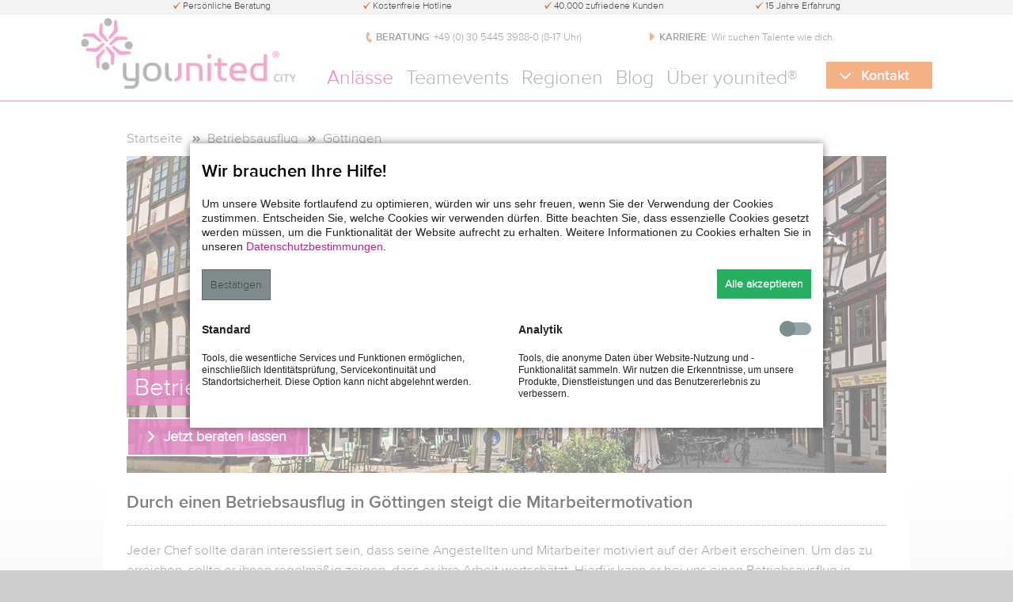

--- FILE ---
content_type: text/html; charset=utf-8
request_url: https://www.younited.de/betriebsausflug-goettingen.html
body_size: 24645
content:
<!DOCTYPE html>
<html lang="de">
<head>
<meta charset="utf-8">
<meta http-equiv="X-UA-Compatible" content="IE=edge" />
<meta name="viewport" content="width=device-width, initial-scale=1.0" />
<meta name="language" content="de">
<meta name="robots" content="index,follow">
<meta name="description" content="Über 40 Ideen für Ihren Betriebsausflug in Göttingen ✓ Full-Service mit Schlechtwetter-Versicherung ✓ kostenfreie Beratung ▶ Jetzt informieren!">
<meta name="keywords" content="betriebsausflug goettingen, betrieb ausflug goettingen">
  <title>Betriebsausflug Göttingen: 33 starke Ideen für Ihr Team</title>
<base href="https://www.younited.de/">
<link rel="shortcut icon" href="favicon.ico">

<link rel="preload" href="files/teamevent_theme/font/ProximaNova-LightWeb.woff" as="font" type="font/woff" crossorigin>
<link rel="preload" href="files/teamevent_theme/font/ProximaNova-SboldWeb.woff" as="font" type="font/woff" crossorigin>
<link rel="preload" href="files/teamevent_theme/fontawesome/webfonts/fa-solid-900.woff2" as="font" type="font/woff2" crossorigin>
<link rel="preload" href="files/teamevent_theme/font/younited.woff2?3488048" as="font" type="font/woff2" crossorigin>


<link rel="preload" href="files/teamevent_theme/css/style.css" as="style">
<link rel="stylesheet" href="files/teamevent_theme/css/style.css">


<script src="assets/bootstrap/dist/js/bootstrap.bundle.min.js"></script>
<!-- <script src="assets/bootstrap/dist/js/bootstrap.esm.min.js"></script> -->
<!-- <script src="assets/bootstrap/dist/js/bootstrap.min.js"></script> -->

<!-- <link href="https://cdn.jsdelivr.net/npm/bootstrap@5.0.2/dist/css/bootstrap.min.css" rel="stylesheet" integrity="sha384-EVSTQN3/azprG1Anm3QDgpJLIm9Nao0Yz1ztcQTwFspd3yD65VohhpuuCOmLASjC" crossorigin="anonymous">
<script src="https://cdn.jsdelivr.net/npm/bootstrap@5.0.2/dist/js/bootstrap.bundle.min.js" integrity="sha384-MrcW6ZMFYlzcLA8Nl+NtUVF0sA7MsXsP1UyJoMp4YLEuNSfAP+JcXn/tWtIaxVXM" crossorigin="anonymous"></script> -->


<script src="assets/js/contao-utils-bundle.js-260c58fc.js"></script><link rel="canonical" href="https://www.younited.de/betriebsausflug-goettingen.html"><link rel="stylesheet" href="bundles/marketingsuite/css/modules.css"><!--[if lt IE 9]><script src="https://raw.githubusercontent.com/aFarkas/html5shiv/master/dist/html5shiv.min.js"></script><![endif]-->

<script type="application/ld+json">
{
  "@context" : "https://schema.org",
  "@graph": [
    {
      "@type" : "Organization",
      "name" : "younited®",
      "url" : "https://www.younited.de",
      "sameAs" : [
        "https://twitter.com/younited_berlin",
        "https://www.facebook.com/younited.de",
        "https://www.xing.com/pages/younited",
        "https://www.youtube.com/user/younitedDE"
      ]
    },
    {
      "@type": "WebSite",
      "name" : "younited®",
      "url": "https://www.younited.de"
    }
  ]
}
</script>

</head>
<body id="top" class="mac chrome blink ch131 no-js preload city cookie-bar-visible">

<noscript><iframe src="https://www.googletagmanager.com/ns.html?id=GTM-KLLFFG"
height="0" width="0" style="display:none;visibility:hidden"></iframe></noscript>


 
<div id="topbar">
<div class="inside">

<div>Persönliche Beratung</div>
<div>Kostenfreie Hotline</div>
<div class="topbar-info_extended2">40.000 zufriedene Kunden</div>
<div class="topbar-info_extended">15 Jahre Erfahrung</div> 
</div>
</div>

<header id="header">
<div class="inside">

<div class="mobilemenu menu-closed" id="menu-button"><div></div></div><span class="mobilemenu">Menü</span>
<div class="tb-kontakt"><b>BERATUNG</b><div>:</div> <a style="color:#444;" id="telNum" href="tel:+4930544539880">&nbsp;+49 (0) 30 5445 3988-0​ (8-17&nbsp;Uhr)</a></div>
<div class="tb-news"><b>KARRIERE</b><div>:</div><a style="color:#444;" href="/ueber-younited.html#karriere">&nbsp;Wir suchen Talente wie dich.</a></div>
<a href="/" id="logo" title="younited">
  <!-- <div class="logoanimate"></div> -->
</a>

<!-- indexer::stop -->
<nav class="mod_navigation clearfix block main-menu" id="first" itemscope itemtype="http://schema.org/SiteNavigationElement">

<div class="menu-contact-info">
<span></span>
<svg xmlns="http://www.w3.org/2000/svg" xmlns:xlink="http://www.w3.org/1999/xlink" width="204" height="64" viewBox="0 0 214 64">
<text id="Paul_Bergmann" data-name="Paul Bergmann" transform="translate(10 14)" fill="#707070" font-size="18" font-family="ProximaNova-Semibold, Proxima Nova" font-weight="600"><tspan x="0" y="0">Paul Bergmann</tspan></text>
<text id="_49_0_335_2762_888-0_8-19_Uhr_" data-name="+49 (0) 335 2762 888-0 (8-19 Uhr)" transform="translate(10 38)" fill="#707070" font-size="14" font-family="ProximaNova-Light, Proxima Nova" font-weight="300"><a style="color:#707070;font-size:14px;font-family:ProximaNovaLight, calibri, arial, sans-serif;" id="telNumMenu" href="tel:+4933527628880">+49 (0) 335 2762 888-0 (8-19 Uhr)</a></text>
<text id="info_younited.de" data-name="info@younited.de" transform="translate(10 61)" fill="#707070" font-size="14" font-family="ProximaNova-Light, Proxima Nova" font-weight="300"><a style="color:#707070;font-size=:14;font-family:ProximaNovaLight, calibri, arial, sans-serif;" href="mailto:info@younited.de" class="mail-menu">info@younited.de</a></text>
</svg>
</div>

<ul class="nav level_1">
    <li class="submenu menu-anlaesse"><a href="event-anlaesse.html" title="Anlässe" class="submenu sibling first active">Anlässe</a>
    <div class="sub-menu-container">
        <div class="sub-menu sub-menu-card">
        <ul class="nav level_2">
            <li class="card">
                <a href="betriebsausflug.html" title="Betriebsausflug" class="first active">
                <div class="sub-menu-heading">Betriebsausflug</div>
                <div class="sub-menu-img"></div>
                </a>
                <div class="sub-menu-text">Ideen für einen gelungenen Betriebsausflug.</div>
                <hr />
            </li>
            <li class="card">
                <a href="teambuilding.html" title="Teambuilding" class="first ">
                <div class="sub-menu-heading">Teambuilding</div>
                <div class="sub-menu-img"></div>
                </a>
                <div class="sub-menu-text">Den Zusammenhalt fördern mit einem Teambuilding.</div>
                <hr />
            </li>
            <li class="card">
                <a href="weihnachtsfeier.html" title="Weihnachtsfeier" class="first ">
                <div class="sub-menu-heading">Weihnachtsfeier</div>
                <div class="sub-menu-img"></div>
                </a>
                <div class="sub-menu-text">Kreative Ideen & Events<br />für Ihre Weihnachtsfeier.</div>
                <hr />
            </li>
            <li class="card">
                <a href="sommerfest-ideen.html" title="Sommerfest" class="first ">
                <div class="sub-menu-heading">Sommerfest</div>
                <div class="sub-menu-img"></div>
                </a>
                <div class="sub-menu-text">Unterhaltsame Events für<br />Ihr Sommerfest.</div>
                <hr />
            </li>
            <li class="card">
                <a href="firmenfeier.html" title="Firmenfeier" class="first ">
                <div class="sub-menu-heading">Firmenfeier</div>
                <div class="sub-menu-img"></div>
                </a>
                <div class="sub-menu-text">Passende Ideen um Ihre Firmenfeier aufzulockern.</div>
                <hr />
            </li>
            
            <li class="card">
                <a href="kick-off-event.html" title="Kick-Off-Event" class="first ">
                <div class="sub-menu-heading">Kick-Off-Event</div>
                <div class="sub-menu-img"></div>
                </a>
                <div class="sub-menu-text">Mit einem Kick-Off-Event <br />neue Impulse setzen.</div>
                <hr />
            </li>
            <li class="card">
                <a href="teamtag.html" title="Teamtag" class="first ">
                <div class="sub-menu-heading">Teamtag</div>
                <div class="sub-menu-img"></div>
                </a>
                <div class="sub-menu-text">Stärkung des kollegialen Wir-Gefühls beim Teamtag.</div>
                <hr style="border-top: 0.5px solid #fff" />
            </li>
            <li class="card">
                <a href="firmenevent.html" title="Firmenevents" class="first ">
                <div class="sub-menu-heading">Firmenevents</div>
                <div class="sub-menu-img"></div>
                </a>
                <div class="sub-menu-text">Highlights für unvergessliche Firmenveranstaltungen.</div>
                <hr style="border-top: 0.5px solid #fff" />
            </li>
            <li class="card">
                <a href="gruppenevent.html" title="Gruppenevent" class="first ">
                <div class="sub-menu-heading">Gruppenevent</div>
                <div class="sub-menu-img"></div>
                </a>
                <div class="sub-menu-text">Teamfördernde Ideen für<br />Ihr Gruppenevent.</div>
                <hr style="border-top: 0.5px solid #fff" />
            </li>
            <li class="card">
                <a href="virtuelle-teamevents.html" title="Virtuelle Teamevents" class="first ">
                <div class="sub-menu-heading">Virtuelle Teamevents</div>
                <div class="sub-menu-img"></div>
                </a>
                <div class="sub-menu-text">Ortsunabhängige<br />Online-Events.</div>
                <hr style="border-top: 0.5px solid #fff" />
            </li>

            <li class="last">
                <a href="event-anlaesse.html#event-anlaesse-kategorien" title="weitere Anlässe" class="last ">
                <div class="sub-menu-heading">WEITERE ANLÄSSE</div>
                </a>
            </li>
        </ul>
        </div>
    </div>
	</li>


    <li class="submenu menu-teamevents sibling"><a href="teamevent.html" title="Teamevent" class="submenu sibling ">Teamevents</a>
    <div class="sub-menu-container">
        <div class="sub-menu sub-menu-card">
        <ul class="nav level_2">
            <li class="card">
                <a href="outdoor-event.html" title="Outdoor" class="first ">
                <div class="sub-menu-heading">Outdoor</div>
                <div class="sub-menu-img"></div>
                </a>
                <div class="sub-menu-text">Kreative Ideen für<br />Ihr Outdoor Event.</div>
                <hr />
            </li>
            <li class="card">
                <a href="teamevent-indoor.html" title="Indoor" class="first ">
                <div class="sub-menu-heading">Indoor</div>
                <div class="sub-menu-img"></div>
                </a>
                <div class="sub-menu-text">Wetterunabhängige Indoor Teamevents.</div>
                <hr />
            </li>
            <li class="card">
                <a href="kettenreaktion.html" title="Kettenreaktion" class="first ">
                <div class="sub-menu-heading">Kettenreaktion</div>
                <div class="sub-menu-img"></div>
                </a>
                <div class="sub-menu-text">Teamübergreifende Arbeit<br />bei einer Kettenreaktion.</div>
                <hr />
            </li>
            <li class="card">
                <a href="schnitzeljagd.html" title="Schnitzeljagd" class="first ">
                <div class="sub-menu-heading">Schnitzeljagd</div>
                <div class="sub-menu-img"></div>
                </a>
                <div class="sub-menu-text">Das Betriebsklima fördern<br />mit einer Schnitzeljagd.</div>
                <hr />
            </li>
            <li class="card">
                <a href="bogenschiessen.html" title="Bogenschiessen" class="first ">
                <div class="sub-menu-heading">Bogenschießen</div>
                <div class="sub-menu-img"></div>
                </a>
                <div class="sub-menu-text">Teamarbeit beim Bogenschießen erleben.</div>
                <hr style="border-top: 0.5px solid #fff" />
            </li>

            <li class="card">
                <a href="teamevent-sommer.html" title="Sommer" class="first ">
                <div class="sub-menu-heading">Sommer</div>
                <div class="sub-menu-img"></div>
                </a>
                <div class="sub-menu-text">Sommerliche Teamevents<br /> die Spass machen.</div>
                <hr />
            </li>
            <li class="card">
                <a href="teamevent-winter.html" title="Winter" class="first ">
                <div class="sub-menu-heading">Winter</div>
                <div class="sub-menu-img"></div>
                </a>
                <div class="sub-menu-text">Tolle Teamevents für die<br />kalte Jahreszeit.</div>
                <hr />
            </li>
            <li class="card">
                <a href="flossbau.html" title="Flossbau" class="first ">
                <div class="sub-menu-heading">Floßbau</div>
                <div class="sub-menu-img"></div>
                </a>
                <div class="sub-menu-text">Passende Vorschläge für Ihren Floßbau.</div>
                <hr style="border-top: 0.5px solid #fff" />
            </li>
            <li class="card">
                <a href="drachenboot-event.html" title="Drachenboot Event" class="first ">
                <div class="sub-menu-heading">Drachenboot Event</div>
                <div class="sub-menu-img"></div>
                </a>
                <div class="sub-menu-text">Das Wir-Gefühl stärken mit einem Drachenboot Event.</div>
                <hr style="border-top: 0.5px solid #fff" />
            </li>
            <li class="card">
                <a href="kochevent.html" title="Kochevent" class="first ">
                <div class="sub-menu-heading">Kochevent</div>
                <div class="sub-menu-img"></div>
                </a>
                <div class="sub-menu-text">Gemeinsam den Löffel bei einem Kochevent schwingen.</div>
                <hr style="border-top: 0.5px solid #fff" />
            </li>

            <li class="last">
                <a href="teamevent.html#teamevent-kategorien" title="weitere Teamevents" class="last ">
                <div class="sub-menu-heading">WEITERE TEAMEVENTS</div>
                </a>
            </li>
        </ul>
        </div>
    </div>
    </li>
    

    <li class="submenu menu-cities"><a href="alle-staedte-regionen.html" title="Alle Städte, Regionen und Bundesländer unserer Veranstaltungsangebote" class="submenu sibling ">Regionen</a>
    <div class="sub-menu-container">
        <div class="sub-menu sub-menu-card">
        <ul class="nav level_2">
            <li class="card">
                <a href="teamevent-berlin.html" title="Teamevent Berlin" class="first ">
                <div class="sub-menu-heading">Berlin</div>
                <div class="sub-menu-img"></div>
                <div class="sub-menu-text"></div>
                </a>
                <hr />
            </li>
            <li class="card">
                <a href="teamevent-duesseldorf.html" title="Teamevent Düsseldorf" class="first ">
                <div class="sub-menu-heading">Düsseldorf</div>
                <div class="sub-menu-img"></div>
                <div class="sub-menu-text"></div>
                </a>
                <hr />
            </li>
            <li class="card">
                <a href="teamevent-frankfurt.html" title="Teamevent Frankfurt" class="first ">
                <div class="sub-menu-heading">Frankfurt</div>
                <div class="sub-menu-img"></div>
                <div class="sub-menu-text"></div>
                </a>
                <hr />
            </li>
            <li class="card">
                <a href="teamevent-hamburg.html" title="Teamevent Hamburg" class="first ">
                <div class="sub-menu-heading">Hamburg</div>
                <div class="sub-menu-img"></div>
                <div class="sub-menu-text"></div>
                </a>
                <hr />
            </li>
            <li class="card">
                <a href="teamevent-hannover.html" title="Teamevent Hannover" class="first ">
                <div class="sub-menu-heading">Hannover</div>
                <div class="sub-menu-img"></div>
                <div class="sub-menu-text"></div>
                </a>
                <hr />
            </li>

            <li class="card">
                <a href="teamevent-koeln.html" title="Teamevent Köln" class="first ">
                <div class="sub-menu-heading">Köln</div>
                <div class="sub-menu-img"></div>
                <div class="sub-menu-text"></div>
                </a>
                <hr />
            </li>
            <li class="card">
                <a href="teamevent-leipzig.html" title="Teamevent Leipzig" class="first ">
                <div class="sub-menu-heading">Leipzig</div>
                <div class="sub-menu-img"></div>
                <div class="sub-menu-text"></div>
                </a>
                <hr style="border-top: 0.5px solid #fff" />
            </li>
            <li class="card">
                <a href="teamevent-muenchen.html" title="Teamevent München" class="first ">
                <div class="sub-menu-heading">München</div>
                <div class="sub-menu-img"></div>
                <div class="sub-menu-text"></div>
                </a>
                <hr style="border-top: 0.5px solid #fff" />
            </li>
            <li class="card">
                <a href="teamevent-nuernberg.html" title="Teamevent Nürnberg" class="first ">
                <div class="sub-menu-heading">Nürnberg</div>
                <div class="sub-menu-img"></div>
                <div class="sub-menu-text"></div>
                </a>
                <hr style="border-top: 0.5px solid #fff" />
            </li>
            <li class="card">
                <a href="teamevent-stuttgart.html" title="Teamevent Stuttgart" class="first ">
                <div class="sub-menu-heading">Stuttgart</div>
                <div class="sub-menu-img"></div>
                <div class="sub-menu-text"></div>
                </a>
                <hr style="border-top: 0.5px solid #fff" />
            </li>
        
            <li class="last">
                <a href="alle-staedte-regionen.html" title="Weitere Städte & Regionen" class="last ">
                <div class="sub-menu-heading">WEITERE STÄDTE & REGIONEN</div>
                </a>
            </li>
        </ul>
        </div>
    </div>
	</li>

    <li class="sibling"><a  href="blog.html" title="News zum Thema Teamevent und Betriebsausflug" class="sibling">Blog</a></li>

    <li class="sibling last"><a href="ueber-younited.html" title="Über younited®" class="sibling last ">Über younited®</a></li>

</ul>
</nav>
<!-- indexer::continue -->


<div class="button-top"><span>Kontakt</span></div> 
</div>
</header>

<div id="bg_wrapper">
  <div id="wrapper">
    <div id="container">
            
      
      <section id="main">
        <div class="headerShrink"></div>
        <div class="inside">
        
<!-- indexer::stop -->
<div class="mod_breadcrumb block">

        
  
  <ul itemscope itemtype="http://schema.org/BreadcrumbList">
  
          <li itemprop="itemListElement" itemscope itemtype="http://schema.org/ListItem"><a href="./" title="Firmenevents von younited®: tolle Ideen für starke Teams" itemprop="item"><span itemprop="name">Startseite</span></a><meta itemprop="position" content="1"></li>
  
    
    
    
              <li class="" itemprop="itemListElement" itemscope itemtype="http://schema.org/ListItem"><a href="betriebsausflug.html" title="Betriebsausflug: 33 Ideen, die Ihr Team überraschen | younited®" itemprop="item"><span itemprop="name">Betriebsausflug</span></a><meta itemprop="position" content="3"></li>
          
              <li class="active last" itemprop="itemListElement" itemscope itemtype="http://schema.org/ListItem"><span itemprop="name">Göttingen</span><meta itemprop="position" content="4"></li>
            </ul>


</div>
<!-- indexer::continue -->


  <div class="mod_article first last block" id="article-285240">
    
          
<h2 class="ce_headline first" id="metaModel_first">
  Durch einen Betriebsausflug in Göttingen steigt die Mitarbeitermotivation</h2>

<hr />
<div class="ce_text block">

        
  
      <div><span style="font-size: 17px;">Jeder Chef sollte daran interessiert sein, dass seine Angestellten und Mitarbeiter motiviert auf der Arbeit erscheinen. Um das zu erreichen, sollte er ihnen regelmäßig zeigen, dass er ihre Arbeit wertschätzt. Hierfür kann er bei uns einen Betriebsausflug in Göttingen buchen. Denn dieser eignet sich bestens dafür, um die Belegschaft zusammenzuführen und das <strong>Wir-Gefühl</strong> zu stärken. <br> <br> Der Chef muss sich lediglich für einen <a href="betriebsausflug.html">Firmenausflug</a> entscheiden und wir übernehmen die Planung und die Durchführung. Dadurch kann er gemeinsam mit seinen Mitarbeitern einen einzigartigen Tag erleben und an spannenden Wettkämpfen teilnehmen. </span></div>  
  
  

</div>

<div class="mod_metamodel_list block">

        
  <section class="mod_cataloglist block">



	
	<section class="hero">
	<div class="ce_image block lazyloaded">
		<figure class="image_container">
			<img src="files/teamevent/Kontakt/Unsere Bueros/Goettingen.jpg" alt="younited® Eventangebote für Göttingen" itemprop="image" width="960" height="400">
		</figure>
	</div>
	<div class="layerContainer">
		<div class="title">
			<h1 class="ce_headline">Betriebsausflug in Göttingen</h1>
		</div>
		<div class="link-contact slider-contact-button">Jetzt beraten lassen</div>
	</div>
	</section>


<hr /><h2 class="ce_headline" style="color: black;">IDEEN FÜR IHREN BETRIEBSAUSFLUG IN GÖTTINGEN</h2>
<!-- <hr style="margin:.5em 0 1em 0;"/> -->
<div class="divider-line"></div><div class="divider-line-triangle"></div>

<div class="related" style="margin:20px 0 -25px 0;">

	<!-- Grid Start -->
<div class="row">													


<div class="col-md-12 product-card" style="margin-bottom: 40px;">
	<div class="related_item">
			<div class="product-card--stickers">
							<span class="product-card--stickers__new"></span>
						</div>
		<a href="teamchallenge-the-game.html" title="Team Challenge &#39;The Game&#39;">
		<h3 class="related_title">Team Challenge &#39;The Game&#39;<span class="slider_arrow"></span></h3>
		<img class="item-img lazyload" data-src="files/teamevent/SEO/Team Challenge &#39;The Game&#39;/Team-Challenge-&#39;The-Game&#39;-1.jpg" alt="Team Challenge &#39;The Game&#39;" width="304" height="202">
	</a>

	<div class="item-price">ab 39,95 € <span>pro Person</span></div>

		
	<img class="details-flags flag-ger lazyload" data-src="files/teamevent/younited allg/Symbole/ger.png" alt="deutsche Sprache" width="17" height="17">
			
	<img class="details-flags flag-eng lazyload" data-src="files/teamevent/younited allg/Symbole/eng.png" alt="english language" width="17" height="17">
	
	<div class="detail-3">
		<span class="details-3 teilnehmer icon-teilnehmer">10 - 1000</span>
		<span class="details-3 dauer icon-dauer">1 - 4 h</span>
		<span class="details-3 ort icon-ort">
			<span>
Indoor | Outdoor			</span>
		</span>
	</div>

</div>
</div>


									


<div class="col-md-12 product-card" style="margin-bottom: 40px;">
	<div class="related_item">
			<div class="product-card--stickers">
		            <span class="product-card--stickers__best"></span>
								</div>
		<a href="digitale-schnitzeljagd-tablet-rallye.html" title="Tablet Rallye">
		<h3 class="related_title">Tablet Rallye<span class="slider_arrow"></span></h3>
		<img class="item-img lazyload" data-src="files/teamevent/SEO/Tablet Rallye/Tablet-Rallye-1.jpg" alt="Tablet Rallye" width="304" height="202">
	</a>

	<div class="item-price">ab 49,95 € <span>pro Person</span></div>

		
	<img class="details-flags flag-ger lazyload" data-src="files/teamevent/younited allg/Symbole/ger.png" alt="deutsche Sprache" width="17" height="17">
			
	<img class="details-flags flag-eng lazyload" data-src="files/teamevent/younited allg/Symbole/eng.png" alt="english language" width="17" height="17">
	
	<div class="detail-3">
		<span class="details-3 teilnehmer icon-teilnehmer">10 - 1000</span>
		<span class="details-3 dauer icon-dauer">2 - 4 h</span>
		<span class="details-3 ort icon-ort">
			<span>
Outdoor			</span>
		</span>
	</div>

</div>
</div>


									


<div class="col-md-12 product-card" style="margin-bottom: 40px;">
	<div class="related_item">
			<div class="product-card--stickers">
							<span class="product-card--stickers__new"></span>
						</div>
		<a href="city-escape-game.html" title="Escape the City">
		<h3 class="related_title">Escape the City<span class="slider_arrow"></span></h3>
		<img class="item-img lazyload" data-src="files/teamevent/SEO/Escape the City/Escape-the-City-1.jpg" alt="Escape the City" width="304" height="202">
	</a>

	<div class="item-price">ab 59,95 € <span>pro Person</span></div>

		
	<img class="details-flags flag-ger lazyload" data-src="files/teamevent/younited allg/Symbole/ger.png" alt="deutsche Sprache" width="17" height="17">
			
	<img class="details-flags flag-eng lazyload" data-src="files/teamevent/younited allg/Symbole/eng.png" alt="english language" width="17" height="17">
	
	<div class="detail-3">
		<span class="details-3 teilnehmer icon-teilnehmer">10 - 1000</span>
		<span class="details-3 dauer icon-dauer">2,5 h</span>
		<span class="details-3 ort icon-ort">
			<span>
Outdoor			</span>
		</span>
	</div>

</div>
</div>


									


<div class="col-md-12 product-card" style="margin-bottom: 40px;">
	<div class="related_item">
			<div class="product-card--stickers">
							<span class="product-card--stickers__new"></span>
						</div>
		<a href="krimi-event-outdoor-crime-escape-challenge.html" title="Crime Escape Challenge">
		<h3 class="related_title">Crime Escape Challenge<span class="slider_arrow"></span></h3>
		<img class="item-img lazyload" data-src="files/teamevent/SEO/Crime Escape Challenge/Crime-Escape-Challenge-1.jpg" alt="Crime Escape Challenge" width="304" height="202">
	</a>

	<div class="item-price">ab 59,95 € <span>pro Person</span></div>

		
	<img class="details-flags flag-ger lazyload" data-src="files/teamevent/younited allg/Symbole/ger.png" alt="deutsche Sprache" width="17" height="17">
			
	<img class="details-flags flag-eng lazyload" data-src="files/teamevent/younited allg/Symbole/eng.png" alt="english language" width="17" height="17">
	
	<div class="detail-3">
		<span class="details-3 teilnehmer icon-teilnehmer">10 - 1000</span>
		<span class="details-3 dauer icon-dauer">2,5 h</span>
		<span class="details-3 ort icon-ort">
			<span>
Outdoor			</span>
		</span>
	</div>

</div>
</div>


									


<div class="col-md-12 product-card" style="margin-bottom: 40px;">
	<div class="related_item">
			<div class="product-card--stickers">
		            <span class="product-card--stickers__best"></span>
								</div>
		<a href="beat-the-box.html" title="Beat the Black Box">
		<h3 class="related_title">Beat the Black Box<span class="slider_arrow"></span></h3>
		<img class="item-img lazyload" data-src="files/teamevent/SEO/Beat the Black Box/Beat-the-Black-Box-1.jpg" alt="Beat the Black Box" width="304" height="202">
	</a>

	<div class="item-price">ab 54,95 € <span>pro Person</span></div>

		
	<img class="details-flags flag-ger lazyload" data-src="files/teamevent/younited allg/Symbole/ger.png" alt="deutsche Sprache" width="17" height="17">
			
	<img class="details-flags flag-eng lazyload" data-src="files/teamevent/younited allg/Symbole/eng.png" alt="english language" width="17" height="17">
	
	<div class="detail-3">
		<span class="details-3 teilnehmer icon-teilnehmer">10 - 1000</span>
		<span class="details-3 dauer icon-dauer">2 - 2,5 h</span>
		<span class="details-3 ort icon-ort">
			<span>
Indoor | Outdoor			</span>
		</span>
	</div>

</div>
</div>


									


<div class="col-md-12 product-card" style="margin-bottom: 40px;">
	<div class="related_item">
			<div class="product-card--stickers">
							<span class="product-card--stickers__new"></span>
						</div>
		<a href="teamquiz.html" title="Teamquiz">
		<h3 class="related_title">Teamquiz<span class="slider_arrow"></span></h3>
		<img class="item-img lazyload" data-src="files/teamevent/SEO/Teamquiz/Teamquiz-1.jpg" alt="Teamquiz" width="304" height="202">
	</a>

	<div class="item-price">ab 39,95 € <span>pro Person</span></div>

		
	<img class="details-flags flag-ger lazyload" data-src="files/teamevent/younited allg/Symbole/ger.png" alt="deutsche Sprache" width="17" height="17">
			
	<img class="details-flags flag-eng lazyload" data-src="files/teamevent/younited allg/Symbole/eng.png" alt="english language" width="17" height="17">
	
	<div class="detail-3">
		<span class="details-3 teilnehmer icon-teilnehmer">10 - 1000</span>
		<span class="details-3 dauer icon-dauer">1 - 3 h</span>
		<span class="details-3 ort icon-ort">
			<span>
Indoor | Outdoor			</span>
		</span>
	</div>

</div>
</div>


									


<div class="col-md-12 product-card" style="margin-bottom: 40px;">
	<div class="related_item">
			<div class="product-card--stickers">
							<span class="product-card--stickers__new"></span>
						</div>
		<a href="escape-game-outdoor.html" title="Escape the Forest">
		<h3 class="related_title">Escape the Forest<span class="slider_arrow"></span></h3>
		<img class="item-img lazyload" data-src="files/teamevent/SEO/Escape the Forest/Escape-the-Forest-1.jpg" alt="Escape the Forest" width="304" height="202">
	</a>

	<div class="item-price">ab 59,95 € <span>pro Person</span></div>

		
	<img class="details-flags flag-ger lazyload" data-src="files/teamevent/younited allg/Symbole/ger.png" alt="deutsche Sprache" width="17" height="17">
			
	<img class="details-flags flag-eng lazyload" data-src="files/teamevent/younited allg/Symbole/eng.png" alt="english language" width="17" height="17">
	
	<div class="detail-3">
		<span class="details-3 teilnehmer icon-teilnehmer">10 - 1000</span>
		<span class="details-3 dauer icon-dauer">2,5 h</span>
		<span class="details-3 ort icon-ort">
			<span>
Outdoor			</span>
		</span>
	</div>

</div>
</div>


									


<div class="col-md-12 product-card" style="margin-bottom: 40px;">
	<div class="related_item">
			<div class="product-card--stickers">
							<span class="product-card--stickers__new"></span>
						</div>
		<a href="mobiles-escape-game-beat-the-virus.html" title="Beat the Virus">
		<h3 class="related_title">Beat the Virus<span class="slider_arrow"></span></h3>
		<img class="item-img lazyload" data-src="files/teamevent/SEO/Beat the Virus/Beat-the-Virus-1.jpg" alt="Beat the Virus" width="304" height="202">
	</a>

	<div class="item-price">ab 49,95 € <span>pro Person</span></div>

		
	<img class="details-flags flag-ger lazyload" data-src="files/teamevent/younited allg/Symbole/ger.png" alt="deutsche Sprache" width="17" height="17">
			
	<img class="details-flags flag-eng lazyload" data-src="files/teamevent/younited allg/Symbole/eng.png" alt="english language" width="17" height="17">
	
	<div class="detail-3">
		<span class="details-3 teilnehmer icon-teilnehmer">10 - 120</span>
		<span class="details-3 dauer icon-dauer">1,5 - 2 h</span>
		<span class="details-3 ort icon-ort">
			<span>
Indoor			</span>
		</span>
	</div>

</div>
</div>


									


<div class="col-md-12 product-card" style="margin-bottom: 40px;">
	<div class="related_item">
			<div class="product-card--stickers">
		            <span class="product-card--stickers__best"></span>
								</div>
		<a href="kettenreaktion-chain-reaction-xxl.html" title="Chain Reaction XXL">
		<h3 class="related_title">Chain Reaction XXL<span class="slider_arrow"></span></h3>
		<img class="item-img lazyload" data-src="files/teamevent/SEO/Chain Reaction XXL/Chain-Reaction-XXL-1.jpg" alt="Chain Reaction XXL" width="304" height="202">
	</a>

	<div class="item-price">ab 39,95 € <span>pro Person</span></div>

		
	<img class="details-flags flag-ger lazyload" data-src="files/teamevent/younited allg/Symbole/ger.png" alt="deutsche Sprache" width="17" height="17">
			
	<img class="details-flags flag-eng lazyload" data-src="files/teamevent/younited allg/Symbole/eng.png" alt="english language" width="17" height="17">
	
	<div class="detail-3">
		<span class="details-3 teilnehmer icon-teilnehmer">10 - 1000</span>
		<span class="details-3 dauer icon-dauer">1 - 4 h</span>
		<span class="details-3 ort icon-ort">
			<span>
Indoor | Outdoor			</span>
		</span>
	</div>

</div>
</div>


									


<div class="col-md-12 product-card" style="margin-bottom: 40px;">
	<div class="related_item">
			<div class="product-card--stickers">
		            <span class="product-card--stickers__best"></span>
								</div>
		<a href="highland-games-event.html" title="Highland Games">
		<h3 class="related_title">Highland Games<span class="slider_arrow"></span></h3>
		<img class="item-img lazyload" data-src="files/teamevent/SEO/Highland Games/Highland-Games-1.jpg" alt="Highland Games" width="304" height="202">
	</a>

	<div class="item-price">ab 39,95 € <span>pro Person</span></div>

		
	<img class="details-flags flag-ger lazyload" data-src="files/teamevent/younited allg/Symbole/ger.png" alt="deutsche Sprache" width="17" height="17">
			
	<img class="details-flags flag-eng lazyload" data-src="files/teamevent/younited allg/Symbole/eng.png" alt="english language" width="17" height="17">
	
	<div class="detail-3">
		<span class="details-3 teilnehmer icon-teilnehmer">20 - 1000</span>
		<span class="details-3 dauer icon-dauer">1 - 3 h</span>
		<span class="details-3 ort icon-ort">
			<span>
Outdoor			</span>
		</span>
	</div>

</div>
</div>


									


<div class="col-md-12 product-card" style="margin-bottom: 40px;">
	<div class="related_item">
			<div class="product-card--stickers">
		            <span class="product-card--stickers__best"></span>
								</div>
		<a href="domino-effekt.html" title="Domino-Effekt 2.0">
		<h3 class="related_title">Domino-Effekt 2.0<span class="slider_arrow"></span></h3>
		<img class="item-img lazyload" data-src="files/teamevent/SEO/Domino-Effekt 2.0/Domino-Effekt-2.0-1.jpg" alt="Domino-Effekt 2.0" width="304" height="202">
	</a>

	<div class="item-price">ab 39,95 € <span>pro Person</span></div>

		
	<img class="details-flags flag-ger lazyload" data-src="files/teamevent/younited allg/Symbole/ger.png" alt="deutsche Sprache" width="17" height="17">
			
	<img class="details-flags flag-eng lazyload" data-src="files/teamevent/younited allg/Symbole/eng.png" alt="english language" width="17" height="17">
	
	<div class="detail-3">
		<span class="details-3 teilnehmer icon-teilnehmer">10 - 1000</span>
		<span class="details-3 dauer icon-dauer">1 - 4 h</span>
		<span class="details-3 ort icon-ort">
			<span>
Indoor			</span>
		</span>
	</div>

</div>
</div>


									


<div class="col-md-12 product-card" style="margin-bottom: 40px;">
	<div class="related_item">
			<div class="product-card--stickers">
							<span class="product-card--stickers__new"></span>
						</div>
		<a href="kreativ-flossbau.html" title="Kreativ-Floßbau">
		<h3 class="related_title">Kreativ-Floßbau<span class="slider_arrow"></span></h3>
		<img class="item-img lazyload" data-src="files/teamevent/SEO/Kreativ-Flossbau/Kreativ-Flossbau-1.jpg" alt="Kreativ-Floßbau" width="304" height="202">
	</a>

	<div class="item-price">ab 54,95 € <span>pro Person</span></div>

		
	<img class="details-flags flag-ger lazyload" data-src="files/teamevent/younited allg/Symbole/ger.png" alt="deutsche Sprache" width="17" height="17">
			
	<img class="details-flags flag-eng lazyload" data-src="files/teamevent/younited allg/Symbole/eng.png" alt="english language" width="17" height="17">
	
	<div class="detail-3">
		<span class="details-3 teilnehmer icon-teilnehmer">10 - 100</span>
		<span class="details-3 dauer icon-dauer">2 - 4 h</span>
		<span class="details-3 ort icon-ort">
			<span>
Outdoor			</span>
		</span>
	</div>

</div>
</div>


									


<div class="col-md-12 product-card" style="margin-bottom: 40px;">
	<div class="related_item">
			<div class="product-card--stickers">
		            <span class="product-card--stickers__best"></span>
								</div>
		<a href="drachenboot-abenteuer.html" title="Drachenboot Abenteuer">
		<h3 class="related_title">Drachenboot Abenteuer<span class="slider_arrow"></span></h3>
		<img class="item-img lazyload" data-src="files/teamevent/SEO/Drachenboot Abenteuer/Drachenboot-Abenteuer-1.jpg" alt="Drachenboot Abenteuer" width="304" height="202">
	</a>

	<div class="item-price">ab 59,95 € <span>pro Person</span></div>

		
	<img class="details-flags flag-ger lazyload" data-src="files/teamevent/younited allg/Symbole/ger.png" alt="deutsche Sprache" width="17" height="17">
			
	<img class="details-flags flag-eng lazyload" data-src="files/teamevent/younited allg/Symbole/eng.png" alt="english language" width="17" height="17">
	
	<div class="detail-3">
		<span class="details-3 teilnehmer icon-teilnehmer">15 - 500</span>
		<span class="details-3 dauer icon-dauer">2 - 4 h</span>
		<span class="details-3 ort icon-ort">
			<span>
Outdoor			</span>
		</span>
	</div>

</div>
</div>


									


<div class="col-md-12 product-card" style="margin-bottom: 40px;">
	<div class="related_item">
			<div class="product-card--stickers">
							<span class="product-card--stickers__new"></span>
						</div>
		<a href="haka-workshop.html" title="Haka">
		<h3 class="related_title">Haka<span class="slider_arrow"></span></h3>
		<img class="item-img lazyload" data-src="files/teamevent/SEO/Haka/Haka-1.jpg" alt="Haka" width="304" height="202">
	</a>

	<div class="item-price">ab 49,95 € <span>pro Person</span></div>

		
	<img class="details-flags flag-ger lazyload" data-src="files/teamevent/younited allg/Symbole/ger.png" alt="deutsche Sprache" width="17" height="17">
			
	<img class="details-flags flag-eng lazyload" data-src="files/teamevent/younited allg/Symbole/eng.png" alt="english language" width="17" height="17">
	
	<div class="detail-3">
		<span class="details-3 teilnehmer icon-teilnehmer">10 - 1000</span>
		<span class="details-3 dauer icon-dauer">0,5 - 1,5 h</span>
		<span class="details-3 ort icon-ort">
			<span>
Indoor | Outdoor			</span>
		</span>
	</div>

</div>
</div>


									


<div class="col-md-12 product-card" style="margin-bottom: 40px;">
	<div class="related_item">
		<a href="gps-stadtrallye.html" title="GPS Stadtrallye">
		<h3 class="related_title">GPS Stadtrallye<span class="slider_arrow"></span></h3>
		<img class="item-img lazyload" data-src="files/teamevent/SEO/GPS Stadtrallye/Goettingen.jpg" alt="GPS Stadtrallye" width="304" height="202">
	</a>

	<div class="item-price">ab 49,95 € <span>pro Person</span></div>

		
	<img class="details-flags flag-ger lazyload" data-src="files/teamevent/younited allg/Symbole/ger.png" alt="deutsche Sprache" width="17" height="17">
			
	<img class="details-flags flag-eng lazyload" data-src="files/teamevent/younited allg/Symbole/eng.png" alt="english language" width="17" height="17">
	
	<div class="detail-3">
		<span class="details-3 teilnehmer icon-teilnehmer">10 - 1000</span>
		<span class="details-3 dauer icon-dauer">2 - 4 h</span>
		<span class="details-3 ort icon-ort">
			<span>
Outdoor			</span>
		</span>
	</div>

</div>
</div>


									
<!-- show_more --><div id="expandedlist"><a href="#" id="expandlist" class="plus close">WEITERE EVENT-IDEEN ANZEIGEN</a><div class="expandlist row" style="display: none;">

<div class="col-md-12 product-card" style="margin-bottom: 40px;">
	<div class="related_item">
		<a href="crossgolf.html" title="Cross- oder Bürogolf">
		<h3 class="related_title">Cross- oder Bürogolf<span class="slider_arrow"></span></h3>
		<img class="item-img lazyload" data-src="files/teamevent/SEO/Cross- oder Buerogolf/Cross--oder-Buerogolf-1.jpg" alt="Cross- oder Bürogolf" width="304" height="202">
	</a>

	<div class="item-price">ab 39,95 € <span>pro Person</span></div>

		
	<img class="details-flags flag-ger lazyload" data-src="files/teamevent/younited allg/Symbole/ger.png" alt="deutsche Sprache" width="17" height="17">
			
	<img class="details-flags flag-eng lazyload" data-src="files/teamevent/younited allg/Symbole/eng.png" alt="english language" width="17" height="17">
	
	<div class="detail-3">
		<span class="details-3 teilnehmer icon-teilnehmer">10 - 100</span>
		<span class="details-3 dauer icon-dauer">1 - 4 h</span>
		<span class="details-3 ort icon-ort">
			<span>
Indoor | Outdoor			</span>
		</span>
	</div>

</div>
</div>


									


<div class="col-md-12 product-card" style="margin-bottom: 40px;">
	<div class="related_item">
			<div class="product-card--stickers">
		            <span class="product-card--stickers__best"></span>
								</div>
		<a href="bogenschiessen-event.html" title="Bogenschießen">
		<h3 class="related_title">Bogenschießen<span class="slider_arrow"></span></h3>
		<img class="item-img lazyload" data-src="files/teamevent/SEO/Bogenschiessen/Bogenschiessen-1.jpg" alt="Bogenschießen" width="304" height="202">
	</a>

	<div class="item-price">ab 49,95 € <span>pro Person</span></div>

		
	<img class="details-flags flag-ger lazyload" data-src="files/teamevent/younited allg/Symbole/ger.png" alt="deutsche Sprache" width="17" height="17">
			
	<img class="details-flags flag-eng lazyload" data-src="files/teamevent/younited allg/Symbole/eng.png" alt="english language" width="17" height="17">
	
	<div class="detail-3">
		<span class="details-3 teilnehmer icon-teilnehmer">10 - 1000</span>
		<span class="details-3 dauer icon-dauer">2 - 4 h</span>
		<span class="details-3 ort icon-ort">
			<span>
Outdoor			</span>
		</span>
	</div>

</div>
</div>


									


<div class="col-md-12 product-card" style="margin-bottom: 40px;">
	<div class="related_item">
		<a href="nachtbogenschiessen-event.html" title="Nachtbogenschießen">
		<h3 class="related_title">Nachtbogenschießen<span class="slider_arrow"></span></h3>
		<img class="item-img lazyload" data-src="files/teamevent/SEO/Nachtbogenschiessen/Nachtbogenschiessen-1.jpg" alt="Nachtbogenschießen" width="304" height="202">
	</a>

	<div class="item-price">ab 49,95 € <span>pro Person</span></div>

		
	<img class="details-flags flag-ger lazyload" data-src="files/teamevent/younited allg/Symbole/ger.png" alt="deutsche Sprache" width="17" height="17">
			
	<img class="details-flags flag-eng lazyload" data-src="files/teamevent/younited allg/Symbole/eng.png" alt="english language" width="17" height="17">
	
	<div class="detail-3">
		<span class="details-3 teilnehmer icon-teilnehmer">10 - 100</span>
		<span class="details-3 dauer icon-dauer">2 - 4 h</span>
		<span class="details-3 ort icon-ort">
			<span>
Outdoor			</span>
		</span>
	</div>

</div>
</div>


									


<div class="col-md-12 product-card" style="margin-bottom: 40px;">
	<div class="related_item">
		<a href="seifenkistenbau-rallye.html" title="Seifenkistenbau Rallye">
		<h3 class="related_title">Seifenkistenbau Rallye<span class="slider_arrow"></span></h3>
		<img class="item-img lazyload" data-src="files/teamevent/SEO/Seifenkistenbau Rallye/Seifenkistenbau-Rallye-1.jpg" alt="Seifenkistenbau Rallye" width="304" height="202">
	</a>

	<div class="item-price">ab 59,95 € <span>pro Person</span></div>

		
	<img class="details-flags flag-ger lazyload" data-src="files/teamevent/younited allg/Symbole/ger.png" alt="deutsche Sprache" width="17" height="17">
			
	<img class="details-flags flag-eng lazyload" data-src="files/teamevent/younited allg/Symbole/eng.png" alt="english language" width="17" height="17">
	
	<div class="detail-3">
		<span class="details-3 teilnehmer icon-teilnehmer">15 - 250</span>
		<span class="details-3 dauer icon-dauer">2 - 4 h</span>
		<span class="details-3 ort icon-ort">
			<span>
Outdoor			</span>
		</span>
	</div>

</div>
</div>


									


<div class="col-md-12 product-card" style="margin-bottom: 40px;">
	<div class="related_item">
		<a href="teamtrommeln.html" title="Teamtrommeln">
		<h3 class="related_title">Teamtrommeln<span class="slider_arrow"></span></h3>
		<img class="item-img lazyload" data-src="files/teamevent/SEO/Teamtrommeln/Teamtrommeln-1.jpg" alt="Teamtrommeln" width="304" height="202">
	</a>

	<div class="item-price">ab 44,95 € <span>pro Person</span></div>

		
	<img class="details-flags flag-ger lazyload" data-src="files/teamevent/younited allg/Symbole/ger.png" alt="deutsche Sprache" width="17" height="17">
			
	<img class="details-flags flag-eng lazyload" data-src="files/teamevent/younited allg/Symbole/eng.png" alt="english language" width="17" height="17">
	
	<div class="detail-3">
		<span class="details-3 teilnehmer icon-teilnehmer">10 - 500</span>
		<span class="details-3 dauer icon-dauer">0,5 - 3 h</span>
		<span class="details-3 ort icon-ort">
			<span>
Indoor | Outdoor			</span>
		</span>
	</div>

</div>
</div>


									


<div class="col-md-12 product-card" style="margin-bottom: 40px;">
	<div class="related_item">
		<a href="kubb-turnier-event.html" title="Kubb-Turnier">
		<h3 class="related_title">Kubb-Turnier<span class="slider_arrow"></span></h3>
		<img class="item-img lazyload" data-src="files/teamevent/SEO/Kubb-Turnier/Kubb-Turnier-1.jpg" alt="Kubb-Turnier" width="304" height="202">
	</a>

	<div class="item-price">ab 29,95 € <span>pro Person</span></div>

		
	<img class="details-flags flag-ger lazyload" data-src="files/teamevent/younited allg/Symbole/ger.png" alt="deutsche Sprache" width="17" height="17">
			
	<img class="details-flags flag-eng lazyload" data-src="files/teamevent/younited allg/Symbole/eng.png" alt="english language" width="17" height="17">
	
	<div class="detail-3">
		<span class="details-3 teilnehmer icon-teilnehmer">10 - 1000</span>
		<span class="details-3 dauer icon-dauer">1 - 4 h</span>
		<span class="details-3 ort icon-ort">
			<span>
Outdoor			</span>
		</span>
	</div>

</div>
</div>


									


<div class="col-md-12 product-card" style="margin-bottom: 40px;">
	<div class="related_item">
		<a href="teamkochen.html" title="Teamkochen">
		<h3 class="related_title">Teamkochen<span class="slider_arrow"></span></h3>
		<img class="item-img lazyload" data-src="files/teamevent/SEO/Teamkochen/Teamkochen-1.jpg" alt="Teamkochen" width="304" height="202">
	</a>

	<div class="item-price">ab 119,95 € <span>pro Person</span></div>

		
	<img class="details-flags flag-ger lazyload" data-src="files/teamevent/younited allg/Symbole/ger.png" alt="deutsche Sprache" width="17" height="17">
			
	<img class="details-flags flag-eng lazyload" data-src="files/teamevent/younited allg/Symbole/eng.png" alt="english language" width="17" height="17">
	
	<div class="detail-3">
		<span class="details-3 teilnehmer icon-teilnehmer">10 - 80</span>
		<span class="details-3 dauer icon-dauer">3 - 5 h</span>
		<span class="details-3 ort icon-ort">
			<span>
Indoor			</span>
		</span>
	</div>

</div>
</div>


									


<div class="col-md-12 product-card" style="margin-bottom: 40px;">
	<div class="related_item">
			<div class="product-card--stickers">
		            <span class="product-card--stickers__best"></span>
								</div>
		<a href="flossbau-event.html" title="Floßbau">
		<h3 class="related_title">Floßbau<span class="slider_arrow"></span></h3>
		<img class="item-img lazyload" data-src="files/teamevent/SEO/Flossbau/Flossbau-1.jpg" alt="Floßbau" width="304" height="202">
	</a>

	<div class="item-price">ab 54,95 € <span>pro Person</span></div>

		
	<img class="details-flags flag-ger lazyload" data-src="files/teamevent/younited allg/Symbole/ger.png" alt="deutsche Sprache" width="17" height="17">
			
	<img class="details-flags flag-eng lazyload" data-src="files/teamevent/younited allg/Symbole/eng.png" alt="english language" width="17" height="17">
	
	<div class="detail-3">
		<span class="details-3 teilnehmer icon-teilnehmer">10 - 1000</span>
		<span class="details-3 dauer icon-dauer">2 - 4 h</span>
		<span class="details-3 ort icon-ort">
			<span>
Outdoor			</span>
		</span>
	</div>

</div>
</div>


									


<div class="col-md-12 product-card" style="margin-bottom: 40px;">
	<div class="related_item">
			<div class="product-card--stickers">
							<span class="product-card--stickers__new"></span>
						</div>
		<a href="weihnachtsfeier-quiz.html" title="Weihnachtsfeier Quiz">
		<h3 class="related_title">Weihnachtsfeier Quiz<span class="slider_arrow"></span></h3>
		<img class="item-img lazyload" data-src="files/teamevent/SEO/Weihnachtsfeier Quiz/Weihnachtsfeier-Quiz-1.jpg" alt="Weihnachtsfeier Quiz" width="304" height="202">
	</a>

	<div class="item-price">ab 39,95 € <span>pro Person</span></div>

		
	<img class="details-flags flag-ger lazyload" data-src="files/teamevent/younited allg/Symbole/ger.png" alt="deutsche Sprache" width="17" height="17">
			
	<img class="details-flags flag-eng lazyload" data-src="files/teamevent/younited allg/Symbole/eng.png" alt="english language" width="17" height="17">
	
	<div class="detail-3">
		<span class="details-3 teilnehmer icon-teilnehmer">10 - 1000</span>
		<span class="details-3 dauer icon-dauer">1 - 3 h</span>
		<span class="details-3 ort icon-ort">
			<span>
Indoor | Outdoor			</span>
		</span>
	</div>

</div>
</div>


									


<div class="col-md-12 product-card" style="margin-bottom: 40px;">
	<div class="related_item">
			<div class="product-card--stickers">
									<span class="product-card--stickers__online"></span>
				</div>
		<a href="escape-the-city-online.html" title="Escape the City Online">
		<h3 class="related_title">Escape the City Online<span class="slider_arrow"></span></h3>
		<img class="item-img lazyload" data-src="files/teamevent/SEO/Escape the City Online/Escape-the-City-Online-1.jpg" alt="Escape the City Online" width="304" height="202">
	</a>

	<div class="item-price">ab 39,95 € <span>pro Person</span></div>

		
	<img class="details-flags flag-ger lazyload" data-src="files/teamevent/younited allg/Symbole/ger.png" alt="deutsche Sprache" width="17" height="17">
			
	<img class="details-flags flag-eng lazyload" data-src="files/teamevent/younited allg/Symbole/eng.png" alt="english language" width="17" height="17">
	
	<div class="detail-3">
		<span class="details-3 teilnehmer icon-teilnehmer">10 - 1000</span>
		<span class="details-3 dauer icon-dauer">2 - 2,5 h</span>
		<span class="details-3 ort icon-ort">
			<span>
Virtuell			</span>
		</span>
	</div>

</div>
</div>


									


<div class="col-md-12 product-card" style="margin-bottom: 40px;">
	<div class="related_item">
			<div class="product-card--stickers">
									<span class="product-card--stickers__online"></span>
				</div>
		<a href="mord-im-orient-express.html" title="Mord im Orient-Express">
		<h3 class="related_title">Mord im Orient-Express<span class="slider_arrow"></span></h3>
		<img class="item-img lazyload" data-src="files/teamevent/SEO/Mord im Orient-Express/Mord-im-Orient-Express-1.jpg" alt="Mord im Orient-Express" width="304" height="202">
	</a>

	<div class="item-price">ab 39,95 € <span>pro Person</span></div>

		
	<img class="details-flags flag-ger lazyload" data-src="files/teamevent/younited allg/Symbole/ger.png" alt="deutsche Sprache" width="17" height="17">
			
	<img class="details-flags flag-eng lazyload" data-src="files/teamevent/younited allg/Symbole/eng.png" alt="english language" width="17" height="17">
	
	<div class="detail-3">
		<span class="details-3 teilnehmer icon-teilnehmer">10 - 1000</span>
		<span class="details-3 dauer icon-dauer">2 - 2,5 h</span>
		<span class="details-3 ort icon-ort">
			<span>
Virtuell			</span>
		</span>
	</div>

</div>
</div>


									


<div class="col-md-12 product-card" style="margin-bottom: 40px;">
	<div class="related_item">
			<div class="product-card--stickers">
									<span class="product-card--stickers__online"></span>
				</div>
		<a href="mission-to-mars-2-die-besiedlung.html" title="Mission to Mars 2: Die Besiedlung">
		<h3 class="related_title">Mission to Mars 2: Die Besiedlung<span class="slider_arrow"></span></h3>
		<img class="item-img lazyload" data-src="files/teamevent/SEO/Mission to Mars 2: Die Besiedlung/Mission-to-Mars-2:-Die-Besiedlung-1.jpg" alt="Mission to Mars 2: Die Besiedlung" width="304" height="202">
	</a>

	<div class="item-price">ab 29,95 € <span>pro Person</span></div>

		
	<img class="details-flags flag-ger lazyload" data-src="files/teamevent/younited allg/Symbole/ger.png" alt="deutsche Sprache" width="17" height="17">
			
	<img class="details-flags flag-eng lazyload" data-src="files/teamevent/younited allg/Symbole/eng.png" alt="english language" width="17" height="17">
	
	<div class="detail-3">
		<span class="details-3 teilnehmer icon-teilnehmer">10 - 1000</span>
		<span class="details-3 dauer icon-dauer">1 h</span>
		<span class="details-3 ort icon-ort">
			<span>
Virtuell			</span>
		</span>
	</div>

</div>
</div>


									


<div class="col-md-12 product-card" style="margin-bottom: 40px;">
	<div class="related_item">
			<div class="product-card--stickers">
									<span class="product-card--stickers__online"></span>
				</div>
		<a href="mission-to-mars-1-der-aufbruch.html" title="Mission to Mars 1: Der Aufbruch">
		<h3 class="related_title">Mission to Mars 1: Der Aufbruch<span class="slider_arrow"></span></h3>
		<img class="item-img lazyload" data-src="files/teamevent/SEO/Mission to Mars 1: Der Aufbruch/Mission-to-Mars-1:-Der-Aufbruch-1.jpg" alt="Mission to Mars 1: Der Aufbruch" width="304" height="202">
	</a>

	<div class="item-price">ab 34,95 € <span>pro Person</span></div>

		
	<img class="details-flags flag-ger lazyload" data-src="files/teamevent/younited allg/Symbole/ger.png" alt="deutsche Sprache" width="17" height="17">
			
	<img class="details-flags flag-eng lazyload" data-src="files/teamevent/younited allg/Symbole/eng.png" alt="english language" width="17" height="17">
	
	<div class="detail-3">
		<span class="details-3 teilnehmer icon-teilnehmer">10 - 1000</span>
		<span class="details-3 dauer icon-dauer">1,5 h</span>
		<span class="details-3 ort icon-ort">
			<span>
Virtuell			</span>
		</span>
	</div>

</div>
</div>


									


<div class="col-md-12 product-card" style="margin-bottom: 40px;">
	<div class="related_item">
			<div class="product-card--stickers">
									<span class="product-card--stickers__online"></span>
				</div>
		<a href="der-schatz-des-pharao.html" title="Der Schatz des Pharao">
		<h3 class="related_title">Der Schatz des Pharao<span class="slider_arrow"></span></h3>
		<img class="item-img lazyload" data-src="files/teamevent/SEO/Der Schatz des Pharao/Der-Schatz-des-Pharao-1.jpg" alt="Der Schatz des Pharao" width="304" height="202">
	</a>

	<div class="item-price">ab 39,95 € <span>pro Person</span></div>

		
	<img class="details-flags flag-ger lazyload" data-src="files/teamevent/younited allg/Symbole/ger.png" alt="deutsche Sprache" width="17" height="17">
			
	<img class="details-flags flag-eng lazyload" data-src="files/teamevent/younited allg/Symbole/eng.png" alt="english language" width="17" height="17">
	
	<div class="detail-3">
		<span class="details-3 teilnehmer icon-teilnehmer">10 - 1000</span>
		<span class="details-3 dauer icon-dauer">2 - 2,5 h</span>
		<span class="details-3 ort icon-ort">
			<span>
Virtuell			</span>
		</span>
	</div>

</div>
</div>


									


<div class="col-md-12 product-card" style="margin-bottom: 40px;">
	<div class="related_item">
			<div class="product-card--stickers">
									<span class="product-card--stickers__online"></span>
				</div>
		<a href="die-geheime-grabkammer.html" title="Die geheime Grabkammer">
		<h3 class="related_title">Die geheime Grabkammer<span class="slider_arrow"></span></h3>
		<img class="item-img lazyload" data-src="files/teamevent/SEO/Die geheime Grabkammer/Die-geheime-Grabkammer-1.jpg" alt="Die geheime Grabkammer" width="304" height="202">
	</a>

	<div class="item-price">ab 39,95 € <span>pro Person</span></div>

		
	<img class="details-flags flag-ger lazyload" data-src="files/teamevent/younited allg/Symbole/ger.png" alt="deutsche Sprache" width="17" height="17">
			
	<img class="details-flags flag-eng lazyload" data-src="files/teamevent/younited allg/Symbole/eng.png" alt="english language" width="17" height="17">
	
	<div class="detail-3">
		<span class="details-3 teilnehmer icon-teilnehmer">10 - 1000</span>
		<span class="details-3 dauer icon-dauer">1 - 2,5 h</span>
		<span class="details-3 ort icon-ort">
			<span>
Virtuell			</span>
		</span>
	</div>

</div>
</div>


									


<div class="col-md-12 product-card" style="margin-bottom: 40px;">
	<div class="related_item">
			<div class="product-card--stickers">
									<span class="product-card--stickers__online"></span>
				</div>
		<a href="beat-the-virtual-box.html" title="Beat the Virtual Box">
		<h3 class="related_title">Beat the Virtual Box<span class="slider_arrow"></span></h3>
		<img class="item-img lazyload" data-src="files/teamevent/SEO/Beat the Virtual Box/Beat-the-Virtual-Box-1.jpg" alt="Beat the Virtual Box" width="304" height="202">
	</a>

	<div class="item-price">ab 29,95 € <span>pro Person</span></div>

		
	<img class="details-flags flag-ger lazyload" data-src="files/teamevent/younited allg/Symbole/ger.png" alt="deutsche Sprache" width="17" height="17">
			
	<img class="details-flags flag-eng lazyload" data-src="files/teamevent/younited allg/Symbole/eng.png" alt="english language" width="17" height="17">
	
	<div class="detail-3">
		<span class="details-3 teilnehmer icon-teilnehmer">10 - 1000</span>
		<span class="details-3 dauer icon-dauer">1 - 2 h</span>
		<span class="details-3 ort icon-ort">
			<span>
Virtuell			</span>
		</span>
	</div>

</div>
</div>



<!-- End show_more --></div></div>


	<!-- Grid Ende -->
	</div>
</div>


</section>



<!-- DAS SAGEN UNSERE KUNDEN ÜBER UNS -->
<hr />
<h2 class="ce_headline black">
  DAS SAGEN UNSERE KUNDEN ÜBER UNS</h2>

<div class="divider-line"></div><div class="divider-line-triangle"></div>
<a href="ueber-younited.html#referenzen">
	<div id="refpicture">
<!-- Spaltenset Start //-->
<div class="ce_colsetStart equalize subcolumns colcount_2 yaml3 col-50x50" id="ref-inline">
	<!-- first Column //-->
	<div class="c50l col_1 first">
		<div class="subcl" style="padding-right:0px;">
			
<div class="ce_image lazyload block">

        
  
  
<figure class="image_container">
  
  

<img src="files/teamevent/younited%20allg/kundenmeinungen-links.png" width="480" height="225" alt="Kundenstimmen zur Event-Agentur younited" itemprop="image">


  
  </figure>


</div>

		</div>
	</div>
	<!-- second Column //-->
	<div class="ce_colsetPart c50r col_2 last">
		<div class="subcr" style="padding-left:0px;">
		
<div class="ce_image lazyload block">

        
  
  
<figure class="image_container">
  
  

<img src="files/teamevent/younited%20allg/kundenmeinungen-rechts.png" width="480" height="225" alt="Kundenstimmen zur Event-Agentur younited" itemprop="image">


  
  </figure>


</div>

		</div>
	</div>
</div>
<!-- Spaltenset End //-->

<div id="reflink">Weitere zufriedene Kunden sehen ... &gt;</div>
	</div>
</a>
<hr />
<div class="ce_text contact-overlay_ref last block" style="margin: 0; padding-bottom: 20px">

        
  
      <div><img class=" lazyloaded" alt="Daimler" data-src="files/teamevent/younited%20allg/Referenzen/Firmen/grau/bogenschiessen-konstanz.jpg" src="files/teamevent/younited%20allg/Referenzen/Firmen/grau/bogenschiessen-konstanz.jpg" width="107" height="42"><img class=" lazyloaded" alt="SAP" data-src="files/teamevent/younited%20allg/Referenzen/Firmen/grau/teambuilding-frankfurt.jpg" src="files/teamevent/younited%20allg/Referenzen/Firmen/grau/teambuilding-frankfurt.jpg" width="108" height="42"><img class=" lazyloaded" alt="DekaBank" data-src="files/teamevent/younited%20allg/Referenzen/Firmen/grau/DekaBank.jpg" src="files/teamevent/younited%20allg/Referenzen/Firmen/grau/DekaBank.jpg" width="108" height="42"><img class=" lazyloaded" alt="Porsche" data-src="files/teamevent/younited%20allg/Referenzen/Firmen/grau/firmenveranstaltung-stuttgart.jpg" src="files/teamevent/younited%20allg/Referenzen/Firmen/grau/firmenveranstaltung-stuttgart.jpg" width="108" height="42"><img class=" lazyloaded" alt="Bosch" data-src="files/teamevent/younited%20allg/Referenzen/Firmen/grau/rahmenprogramm-stuttgart.jpg" src="files/teamevent/younited%20allg/Referenzen/Firmen/grau/rahmenprogramm-stuttgart.jpg" width="108" height="42"><img class=" lazyloaded" alt="DB" data-src="files/teamevent/younited%20allg/Referenzen/Firmen/grau/teambuilding-nierstein.jpg" src="files/teamevent/younited%20allg/Referenzen/Firmen/grau/teambuilding-nierstein.jpg" width="108" height="42"><img class=" lazyloaded" alt="Adidas Group" data-src="files/teamevent/younited%20allg/Referenzen/Firmen/grau/betriebsausflug-chiemsee.jpg" src="files/teamevent/younited%20allg/Referenzen/Firmen/grau/betriebsausflug-chiemsee.jpg" width="108" height="42"></div>  
  
  

</div>  

<!-- Stadtliste -->
<section class="block" id="citiesList">
<hr />
<div id="cities" class="plus">
<a href="#" id="expand" class="close" style="color:#202020;">Mehr Informationen zu den folgenden St&auml;dten/Regionen:</a>
<div class="expand">
	<p>
<a href='betriebsausflug-aachen.html' style='color:#202020;'>Aachen</a>, <a href='betriebsausflug-allgaeu.html' style='color:#202020;'>Allgäu</a>, <a href='betriebsausflug-aschaffenburg.html' style='color:#202020;'>Aschaffenburg</a>, <a href='betriebsausflug-augsburg.html' style='color:#202020;'>Augsburg</a>, <a href='betriebsausflug-baden-baden.html' style='color:#202020;'>Baden-Baden</a>, <a href='betriebsausflug-baden-wuerttemberg.html' style='color:#202020;'>Baden-Württemberg</a>, <a href='betriebsausflug-bamberg.html' style='color:#202020;'>Bamberg</a>, <a href='betriebsausflug-bayern.html' style='color:#202020;'>Bayern</a>, <a href='betriebsausflug-berlin.html' style='color:#202020;'>Berlin</a>, <a href='betriebsausflug-bodensee.html' style='color:#202020;'>Bodensee</a>, <a href='betriebsausflug-bonn.html' style='color:#202020;'>Bonn</a>, <a href='betriebsausflug-brandenburg.html' style='color:#202020;'>Brandenburg</a>, <a href='betriebsausflug-braunschweig.html' style='color:#202020;'>Braunschweig</a>, <a href='betriebsausflug-bremen.html' style='color:#202020;'>Bremen</a>, <a href='betriebsausflug-chemnitz.html' style='color:#202020;'>Chemnitz</a>, <a href='betriebsausflug-dortmund.html' style='color:#202020;'>Dortmund</a>, <a href='betriebsausflug-dresden.html' style='color:#202020;'>Dresden</a>, <a href='betriebsausflug-duesseldorf.html' style='color:#202020;'>Düsseldorf</a>, <a href='betriebsausflug-eifel.html' style='color:#202020;'>Eifel</a>, <a href='betriebsausflug-emsland.html' style='color:#202020;'>Emsland</a>, <a href='betriebsausflug-erfurt.html' style='color:#202020;'>Erfurt</a>, <a href='betriebsausflug-essen.html' style='color:#202020;'>Essen</a>, <a href='betriebsausflug-flensburg.html' style='color:#202020;'>Flensburg</a>, <a href='betriebsausflug-frankfurt.html' style='color:#202020;'>Frankfurt a. Main</a>, <a href='betriebsausflug-freiburg.html' style='color:#202020;'>Freiburg im Breisgau</a>, <a href='betriebsausflug-hamburg.html' style='color:#202020;'>Hamburg</a>, <a href='betriebsausflug-hannover.html' style='color:#202020;'>Hannover</a>, <a href='betriebsausflug-harz.html' style='color:#202020;'>Harz</a>, <a href='betriebsausflug-heidelberg.html' style='color:#202020;'>Heidelberg</a>, <a href='betriebsausflug-hessen.html' style='color:#202020;'>Hessen</a>, <a href='betriebsausflug-karlsruhe.html' style='color:#202020;'>Karlsruhe</a>, <a href='betriebsausflug-kassel.html' style='color:#202020;'>Kassel</a>, <a href='betriebsausflug-kempten.html' style='color:#202020;'>Kempten &#40;Allgäu&#41;</a>, <a href='betriebsausflug-kiel.html' style='color:#202020;'>Kiel</a>, <a href='betriebsausflug-koblenz.html' style='color:#202020;'>Koblenz</a>, <a href='betriebsausflug-koeln.html' style='color:#202020;'>Köln</a>, <a href='betriebsausflug-konstanz.html' style='color:#202020;'>Konstanz</a>, <a href='betriebsausflug-landshut.html' style='color:#202020;'>Landshut</a>, <a href='betriebsausflug-leipzig.html' style='color:#202020;'>Leipzig</a>, <a href='betriebsausflug-luebeck.html' style='color:#202020;'>Lübeck</a>, <a href='betriebsausflug-lueneburg.html' style='color:#202020;'>Lüneburg</a>, <a href='betriebsausflug-magdeburg.html' style='color:#202020;'>Magdeburg</a>, <a href='betriebsausflug-mainz.html' style='color:#202020;'>Mainz</a>, <a href='betriebsausflug-mecklenburg-vorpommern.html' style='color:#202020;'>Mecklenburg-Vorpommern</a>, <a href='betriebsausflug-mosel.html' style='color:#202020;'>Mosel</a>, <a href='betriebsausflug-muenchen.html' style='color:#202020;'>München</a>, <a href='betriebsausflug-muenster.html' style='color:#202020;'>Münster</a>, <a href='betriebsausflug-niederrhein.html' style='color:#202020;'>Niederrhein</a>, <a href='betriebsausflug-niedersachsen.html' style='color:#202020;'>Niedersachsen</a>, <a href='betriebsausflug-nordrhein-westfalen.html' style='color:#202020;'>Nordrhein-Westfalen</a>, <a href='betriebsausflug-nuernberg.html' style='color:#202020;'>Nürnberg</a>, <a href='betriebsausflug-oldenburg.html' style='color:#202020;'>Oldenburg</a>, <a href='betriebsausflug-osnabrueck.html' style='color:#202020;'>Osnabrück</a>, <a href='betriebsausflug-ostsee.html' style='color:#202020;'>Ostsee</a>, <a href='betriebsausflug-paderborn.html' style='color:#202020;'>Paderborn</a>, <a href='betriebsausflug-passau.html' style='color:#202020;'>Passau</a>, <a href='betriebsausflug-potsdam.html' style='color:#202020;'>Potsdam</a>, <a href='betriebsausflug-regensburg.html' style='color:#202020;'>Regensburg</a>, <a href='betriebsausflug-rheine.html' style='color:#202020;'>Rheine</a>, <a href='betriebsausflug-rheingau.html' style='color:#202020;'>Rheingau</a>, <a href='betriebsausflug-rheinhessen.html' style='color:#202020;'>Rheinhessen</a>, <a href='betriebsausflug-rheinland-pfalz.html' style='color:#202020;'>Rheinland-Pfalz</a>, <a href='betriebsausflug-rostock.html' style='color:#202020;'>Rostock</a>, <a href='betriebsausflug-ruhrgebiet.html' style='color:#202020;'>Ruhrgebiet</a>, <a href='betriebsausflug-saarland.html' style='color:#202020;'>Saarland</a>, <a href='betriebsausflug-sachsen.html' style='color:#202020;'>Sachsen</a>, <a href='betriebsausflug-sachsen-anhalt.html' style='color:#202020;'>Sachsen-Anhalt</a>, <a href='betriebsausflug-salzburg.html' style='color:#202020;'>Salzburg</a>, <a href='betriebsausflug-sauerland.html' style='color:#202020;'>Sauerland</a>, <a href='betriebsausflug-schleswig-holstein.html' style='color:#202020;'>Schleswig-Holstein</a>, <a href='betriebsausflug-schwarzwald.html' style='color:#202020;'>Schwarzwald</a>, <a href='betriebsausflug-schwerin.html' style='color:#202020;'>Schwerin</a>, <a href='betriebsausflug-speyer.html' style='color:#202020;'>Speyer</a>, <a href='betriebsausflug-spreewald.html' style='color:#202020;'>Spreewald</a>, <a href='betriebsausflug-starnberger-see.html' style='color:#202020;'>Starnberger See</a>, <a href='betriebsausflug-stuttgart.html' style='color:#202020;'>Stuttgart</a>, <a href='betriebsausflug-tegernsee.html' style='color:#202020;'>Tegernsee</a>, <a href='betriebsausflug-thueringen.html' style='color:#202020;'>Thüringen</a>, <a href='betriebsausflug-trier.html' style='color:#202020;'>Trier</a>, <a href='betriebsausflug-tuebingen.html' style='color:#202020;'>Tübingen</a>, <a href='betriebsausflug-ulm.html' style='color:#202020;'>Ulm</a>, <a href='betriebsausflug-westerwald.html' style='color:#202020;'>Westerwald</a>, <a href='betriebsausflug-wien.html' style='color:#202020;'>Wien</a>, <a href='betriebsausflug-wiesbaden.html' style='color:#202020;'>Wiesbaden</a>, <a href='betriebsausflug-wolfsburg.html' style='color:#202020;'>Wolfsburg</a>, <a href='betriebsausflug-wuerzburg.html' style='color:#202020;'>Würzburg</a>	</p>
	<div>
	Ihre Stadt ist nicht dabei? Keine Sorge - wir sind deutschlandweit für Sie aktiv.<br />
	<span class="link-contact">Sprechen Sie uns einfach an!</span>
	</div>
</div>
</div>
</section>


</div>

<hr />
<h2 class="ce_headline">
  Keine versteckten Kosten</h2>

<hr />
<div class="ce_text block">

        
  
      <div><span style="font-size: 17px;">Wir bieten unseren Kunden einen ganzheitlich geplanten Betriebsausflug zum Festpreis. Das bedeutet, dass wir keine versteckten Zusatzkosten verlangen, wie zum Beispiel für die Anfahrt oder die Bereitstellung des benötigten Materials. Der Preis, den wir unseren Kunden mitteilen, ist <strong>verbindlich</strong> und verändert sich auch nicht mehr im Nachhinein. <br> <br> Einige <a href="teamevent.html">Teamevents</a> bieten wir ganzjährig an, andere finden hingegen zu festen Anlässen statt, wie zum Beispiel eine Weihnachtsfeier. Der Kunde gibt uns das gewünschte Datum an und wir suchen die passende Location. Wenn gewünscht, kümmern wir uns zudem auch um die Übernachtung in der Region. </span></div>  
  
  

</div>

<hr />
<h2 class="ce_headline">
  WAS SPRICHT FÜR UNSERE TEAMEVENTS?</h2>

<div class="divider-line"></div><div class="divider-line-triangle"></div>
<div class="ce_list gruende-teamevent lazyload last block">

        
  
  <ul>
          <li class="first">Stärkung des kollegialen Wir-Gefühls</li>
          <li>Leistungssteigerung durch verbesserte Teamarbeit</li>
          <li>Erhöhung der Mitarbeiterbindung</li>
          <li>Abbau von Kommunikationsblockaden</li>
          <li>Motivation der Mitarbeiter mittels Wertschätzung</li>
          <li class="last">Integration neuer Mitarbeiter</li>
      </ul>


</div>
  

<hr />
<h2 class="ce_headline">
  Was ist eigentlich Geocaching?</h2>

<hr />
<div class="ce_text block">

        
  
      <div><span style="font-size: 17px;">Beim <a href="geocaching.html">Geocaching</a> müssen die Teilnehmer in unbekannten Städten oder Regionen einen Schatz finden. Somit handelt es sich bei diesem Rahmenprogramm um eine moderne Form der guten alten Schnitzeljagd, die sich bestens für Betriebsausflüge eignet. Hierbei ist Teamarbeit sehr wichtig, um vor den anderen Gruppen das Ziel zu erreichen. <br> <br> Dort liegt ein sogenannter Cache, womit ein kleines Geschenk gemeint ist. Anders als bei der Schnitzeljagd sind die Hinweise nicht auf dem Weg zu erkennen, sondern werden auf einem Smartphone und der passenden App oder einem speziellen <strong>GPS-Gerät</strong> abgebildet. Letzteres stellen wir den Teilnehmern kostenfrei zur Verfügung. </span></div>  
  
  

</div>

<hr />
<h2 class="ce_headline black">
  UNSERE BELIEBTESTEN EVENTS BEI younited®</h2>

<div class="divider-line"></div><div class="divider-line-triangle"></div>
<div id="hidden_medium">
	<ul class="kwicks kwicks-small kwicks-horizontal kwicks-teamevent lazyload">
		<a href="beat-the-box.html"><li class="teamevent-indoor"><div>BEAT THE BOX</div></li></a>
		<a href="domino-effekt.html"><li class="teamevent-indoor"><div>DOMINO-EFFEKT</div></li></a>
		<a href="kochevent.html"><li class="teamevent-all"><div>KOCHEVENT</div></li></a>
		<a href="schnitzeljagd.html"><li class="teamevent-city"><div>SCHNIPSELJAGD</div></li></a>
		<a href="bogenschiessen.html"><li class="teamevent-nature"><div>BOGENSCHIESSEN</div></li></a>
		<a href="flossbau.html"><li class="teamevent-water"><div>FLOSSBAU</div></li></a>
		<a href="drachenboot-event.html"><li class="teamevent-water"><div>DRACHENBOOT EVENT</div></li></a>
		<a href="teamevent.html#teamevent-kategorien"><li class="teamevent-all"><div>WEITERE TEAMEVENTS</div></li></a>
	</ul>
</div>

<div>
<ul class="kwicks-grid kwicks-teamevent lazyload">
	<a href="beat-the-box.html"><li class="teamevent-indoor"><div>BEAT THE BOX</div></li></a>
		<a href="domino-effekt.html"><li class="teamevent-indoor"><div>DOMINO-EFFEKT</div></li></a>
		<a href="kochevent.html"><li class="teamevent-all"><div>KOCHEVENT</div></li></a>
		<a href="schnitzeljagd.html"><li class="teamevent-city"><div>SCHNIPSELJAGD</div></li></a>
		<a href="bogenschiessen.html"><li class="teamevent-nature"><div>BOGENSCHIESSEN</div></li></a>
		<a href="flossbau.html"><li class="teamevent-water"><div>FLOSSBAU</div></li></a>
		<a href="drachenboot-event.html"><li class="teamevent-water"><div>DRACHENBOOT EVENT</div></li></a>
		<a href="teamevent.html#teamevent-kategorien"><li class="teamevent-all"><div>WEITERE TEAMEVENTS</div></li></a>
</ul>
</div>  


<hr />
<h2 class="ce_headline">
  Was sollte bei einem Besuch in Göttingen unbedingt begutachtet werden?</h2>

<hr />
<div class="ce_text block">

        
  
      <div><span style="font-size: 17px;">Die Stadt Göttingen kann auf eine 1.000-jährige Geschichte zurückblicken. In einer Urkunde wurde sie unter dem Namen <em>Gutingi</em> zum ersten Mal im Jahre 953 erwähnt. Die Stadt hat einiges zu bieten. Ein sehr beliebtes Ausflugsziel ist die sogenannte <strong>Gänseliesel</strong>. Die Statue zeigt eine Frau, die einem Brauch nach jeder Akademiker küssen muss, der seine Doktorprüfung bestanden hat. <br> <br> Ein ganz besonderes Lebensgefühl versprüht die Paulinerstraße. Auf dieser stehen urige Fachwerkhäuser, die alle zwischen dem 15. und dem 18. Jahrhundert errichtet wurden. In den siebziger Jahren wurde der Straßenzug komplett saniert und ist heute ein beliebtes Ausflugsziel.</span></div>  
  
  

</div>

<hr id="metaModel_first" />
<h3 class="ce_headline black h2">
  IHRE VORTEILE AUF EINEN BLICK</h3>

<hr />
<!-- Spaltenset Start //-->
<div class="ce_colsetStart vorteile equalize subcolumns colcount_2 yaml3 col-70x30">
	<!-- first Column //-->
	<div class="c70l col_1 first">
		<div class="subcl" style="padding-right:0px;">
			
<div class="ce_list checkmark block">

        
  
  <ul>
          <li class="first"><strong>100% Servicequalität</strong><br> Über 40.000 zufriedene Firmenkunden deutschlandweit</li>
          <li><strong>15 Jahre Event-Erfahrung</strong><br> Profitieren Sie von unserer reichhaltigen Fachkompetenz</li>
          <li><strong>Leistungssteigerung mit Langzeitwirkung</strong><br>Nachhaltige Veranstaltungskonzepte für mehr Mitarbeiterleistung</li>
          <li><strong>Individuelle Veranstaltungskonzepte</strong><br> Maßgeschneiderte Konzepte für bis zu 1.000 Teilnehmer auch in englischer Sprache</li>
          <li class="last"><strong>Full-Service Leistungen</strong><br> Erhalten Sie von uns schnell und umkompliziert alle Leistungen</li>
      </ul>


</div>

		</div>
	</div>
	<!-- second Column //-->
	<div class="ce_colsetPart c30r col_2 last">
		<div class="subcr" style="padding-left:0px;">
		
<div class="ce_text block">

        
  
      <p><img class="lazyload" style="display: block; margin-left: auto; margin-right: auto;" title="Zusammenhänge" alt="younited mehrwert deuten" width="221" height="300" data-src="files/teamevent/younited allg/Was ist younited/deutschlandweit.jpg"></p>  
  
  

</div>

		</div>
	</div>
</div>
<!-- Spaltenset End //-->
  

<hr />
<div class="ce_text h2 h2-center block">

        
  
      <div>HABEN WIR IHR INTERESSE GEWECKT?</div>  
  
  

</div>

<div class="divider-line"></div>
<div class="divider-line-triangle divider-line-triangle-middle"></div>
<div class="submit_link">
 <a class="submit">Jetzt beraten lassen</a>
</div>
<div class="explanation_inline">
 <strong class="checkmark">kostenlos &amp; unverbindlich</strong>
</div>  
    
      </div>

 
        </div>
         
        <div id="clear"></div>
      </section>
    </div>

    
        <div id="overlay">
    
<div class="contact-overlay contact-overlay-closed">
	<div class="inner">
<div class="contact-overlay_close"></div>
<div class="ce_text block">

        
  
      <div class="h2">Wir helfen Ihnen gerne weiter</div>  
  
  

</div>

<div class="ce_text center block">

        
  
      <div>Haben Sie Fragen oder Interesse an unseren Events?</div>  
  
  

</div>

<div class="ce_text block">

        
  
      <div class="contact-overlay_info">
<p class="contact-overlay_info-name"><span style="color: #6f6f6f !important; font-family: ProximaNovaSbold, calibri, arial, sans-serif;">Paul Bergmann</span><br><span style="color: #6f6f6f !important; font-family: SimianDisplay, ProximaNovaLight, calibri, arial, sans-serif; font-size: 15px; font-weight: normal;">younited®</span><span style="color: #6f6f6f !important; font-weight: normal;"> | Headquarter</span></p>
<p class="contact-overlay_info-tel"><strong>Rufen Sie uns an:</strong><br><a id="telNumSide" style="color: #444;" href="tel:+4930544539880">+49 (0) 30 5445 3988-0 (8-17 Uhr)</a></p>
<p class="contact-overlay_info-mail"><strong>Schreiben Sie uns:</strong><br><a id="mailForm" class="mail-sidebar" title="" href="&#109;&#97;&#105;&#108;&#116;&#111;&#58;&#105;&#x6E;&#102;&#x6F;&#64;&#x79;&#111;&#x75;&#110;&#x69;&#116;&#x65;&#100;&#x2E;&#100;&#x65;">&#105;&#x6E;&#102;&#x6F;&#64;&#x79;&#111;&#x75;&#110;&#x69;&#116;&#x65;&#100;&#x2E;&#100;&#x65;</a></p>
<p class="contact-overlay_info-img"><img title="Paul Bergmann" src="files/teamevent_theme/img/paul-bergmann.png" alt="Paul Bergmann" width="139" height="188"></p>
</div>  
  
  

</div>
<div class="divider-line"></div>
<div class="divider-line-triangle divider-line-triangle-middle"></div>
<!-- indexer::stop -->
<div class="ce_form tableform block">

<form action="https://www.younited.de/betriebsausflug-goettingen.html" method="post" enctype="application/x-www-form-urlencoded" id="tableless" class="anfrage_kurz" novalidate>
<div class="formbody">
<input type="hidden" name="FORM_SUBMIT" value="auto_overlay">
<input type="hidden" name="REQUEST_TOKEN" value="iKwyFovVobDQqgpIULZP-WVq0_F1ZnqDBKFTG9aVrac">
<input type="hidden" name="MAX_FILE_SIZE" value="">

<input type="hidden" name="Typ" value="VA-live-short">

<input type="hidden" name="Art" value="Göttingen">

<input type="hidden" name="Alias" value="betriebsausflug-goettingen">

<input type="hidden" name="vorherige_Seite" value="https://www.younited.de">

<input type="hidden" name="Herkunft" value=" younited® direkter Aufruf Produkt () - (/betriebsausflug-goettingen.html) - (Mozilla/5.0 (Macintosh; Intel Mac OS X 10_15_7) AppleWebKit/537.36 (KHTML, like Gecko) Chrome/131.0.0.0 Safari/537.36; ClaudeBot/1.0; +claudebot@anthropic.com))">
<table>

<div class="widget widget-radio">
    
    <fieldset id="ctrl_1957" class="radio_container">

    
    
          
              <span><input type="radio" name="anfrage_typ" id="opt_1957_0" class="radio" value="anfrage" checked> <label id="lbl_1957_0" for="opt_1957_0"><span class="radio-younited"></span>Anfrageformular</label></span>
      
                
              <span><input type="radio" name="anfrage_typ" id="opt_1957_1" class="radio" value="rueckruf"> <label id="lbl_1957_1" for="opt_1957_1"><span class="radio-younited"></span>Rückrufservice</label></span>
      
          
  </fieldset>
</div>

<div class="widget widget-explanation explanation h3">
  <div>Angaben zum Kunden</div></div>


<!-- Spaltenset Start //-->
<div class=" equalize subcolumns colcount_2 yaml3 col-50x50">
	<!-- first Column //-->
	<div class="c50l col_1 first">
		<div class="subcl">
			
<div class="widget widget-select select mandatory">
        <label style="width: 100%;
    position: relative;
    display: block;" for="ctrl_1960" class="js-not-filled select mandatory">
	<span style="
	position: absolute;
    left: 15px;
    font-weight: 400;
    pointer-events: none;">
              <span class="invisible">Pflichtfeld </span>Anrede:<span class="mandatory">*</span>
      	  </span>
	    <select style="
		height: 40px;
		max-width: 640px;
	font-size: 15px;
	margin: 0 0 10px 1px;
	/*padding: 0 0px 0 11px;*/
	align-items: flex-end;
	/*text-indent: 8px;*/
	width: 99%;
	-webkit-box-shadow: 0 0 0 1px #ddd;
	box-shadow: 0 0 0 1px #ddd;
    border: 0;
    border-radius: 5px;
    background-color: #ffffff;
    -webkit-transition: padding 150ms;
    transition: padding 150ms;"
		name="Anrede" id="ctrl_1960" class="select mandatory" required>
          
      		        <option value=""></option>
		      
                
      				<option value="Herr">Herr</option>
		      
                
      				<option value="Frau">Frau</option>
		      
            </select>
    </label>
  
    
  


  </div>

<div class="widget widget-text mandatory">
        <label style="width: 100%; position: relative; display: block;" for="ctrl_1961" class="js-not-filled mandatory">
	<span style="position: absolute; left: 15px; font-weight: 400; pointer-events: none;">
              <span class="invisible">Pflichtfeld</span>Vorname:<span class="mandatory">*</span>
      	  </span>
	  <input style="
	height: 40px;
	max-width: 99%;
	font-size: 15px;
	margin: 0 0 10px 1px;
	padding: 0px 15px 0px 13px;
	width: 99%;
	-webkit-box-shadow: 0 0 0 1px #ddd;
	box-shadow: 0 0 0 1px #ddd;
    border: 0;
    border-radius: 5px;
    background-color: #ffffff;
    -webkit-transition: padding 150ms;
    transition: padding 150ms;
    -webkit-appearance: none;
    -moz-appearance: none;"
	type="text" name="Vorname" id="ctrl_1961" class="text mandatory" value="" required>
    </label>
  
    
  

  </div>

<div class="widget widget-text mandatory">
        <label style="width: 100%; position: relative; display: block;" for="ctrl_1962" class="js-not-filled mandatory">
	<span style="position: absolute; left: 15px; font-weight: 400; pointer-events: none;">
              <span class="invisible">Pflichtfeld</span>Nachname:<span class="mandatory">*</span>
      	  </span>
	  <input style="
	height: 40px;
	max-width: 99%;
	font-size: 15px;
	margin: 0 0 10px 1px;
	padding: 0px 15px 0px 13px;
	width: 99%;
	-webkit-box-shadow: 0 0 0 1px #ddd;
	box-shadow: 0 0 0 1px #ddd;
    border: 0;
    border-radius: 5px;
    background-color: #ffffff;
    -webkit-transition: padding 150ms;
    transition: padding 150ms;
    -webkit-appearance: none;
    -moz-appearance: none;"
	type="text" name="Nachname" id="ctrl_1962" class="text mandatory" value="" required>
    </label>
  
    
  

  </div>


		</div>
	</div>
	<!--  Column //-->
	<div class=" c50r col_2 last">
		<div class="subcr">
		
<div class="widget widget-text col_30_tel1 mandatory">
        <label style="width: 100%; position: relative; display: block;" for="ctrl_1964" class="js-not-filled col_30_tel1 mandatory">
	<span style="position: absolute; left: 15px; font-weight: 400; pointer-events: none;">
              <span class="invisible">Pflichtfeld</span>Vorwahl:<span class="mandatory">*</span>
      	  </span>
	  <input style="
	height: 40px;
	max-width: 99%;
	font-size: 15px;
	margin: 0 0 10px 1px;
	padding: 0px 15px 0px 13px;
	width: 99%;
	-webkit-box-shadow: 0 0 0 1px #ddd;
	box-shadow: 0 0 0 1px #ddd;
    border: 0;
    border-radius: 5px;
    background-color: #ffffff;
    -webkit-transition: padding 150ms;
    transition: padding 150ms;
    -webkit-appearance: none;
    -moz-appearance: none;"
	type="text" name="Telefon_Vorwahl" id="ctrl_1964" class="text col_30_tel1 mandatory" value="" required>
    </label>
  
    
  

  </div>

<div class="widget widget-text col_30_tel2 mandatory">
        <label style="width: 100%; position: relative; display: block;" for="ctrl_1965" class="js-not-filled col_30_tel2 mandatory">
	<span style="position: absolute; left: 15px; font-weight: 400; pointer-events: none;">
              <span class="invisible">Pflichtfeld</span>Telefon:<span class="mandatory">*</span>
      	  </span>
	  <input style="
	height: 40px;
	max-width: 99%;
	font-size: 15px;
	margin: 0 0 10px 1px;
	padding: 0px 15px 0px 13px;
	width: 99%;
	-webkit-box-shadow: 0 0 0 1px #ddd;
	box-shadow: 0 0 0 1px #ddd;
    border: 0;
    border-radius: 5px;
    background-color: #ffffff;
    -webkit-transition: padding 150ms;
    transition: padding 150ms;
    -webkit-appearance: none;
    -moz-appearance: none;"
	type="text" name="Telefon_Nummer" id="ctrl_1965" class="text col_30_tel2 mandatory" value="" required>
    </label>
  
    
  

  </div>

<div class="clear"></div>
<fieldset class="cffs-1967">

  
<div class="widget widget-text mandatory">
        <label style="width: 100%; position: relative; display: block;" for="ctrl_1968" class="js-not-filled mandatory">
	<span style="position: absolute; left: 15px; font-weight: 400; pointer-events: none;">
              <span class="invisible">Pflichtfeld</span>E-Mail:<span class="mandatory">*</span>
      	  </span>
	  <input style="
	height: 40px;
	max-width: 99%;
	font-size: 15px;
	margin: 0 0 10px 1px;
	padding: 0px 15px 0px 13px;
	width: 99%;
	-webkit-box-shadow: 0 0 0 1px #ddd;
	box-shadow: 0 0 0 1px #ddd;
    border: 0;
    border-radius: 5px;
    background-color: #ffffff;
    -webkit-transition: padding 150ms;
    transition: padding 150ms;
    -webkit-appearance: none;
    -moz-appearance: none;"
	type="email" name="E-Mail" id="ctrl_1968" class="text mandatory" value="" required>
    </label>
  
    
  

  </div>

</fieldset>

<div class="widget widget-text mandatory">
        <label style="width: 100%; position: relative; display: block;" for="ctrl_1970" class="js-not-filled mandatory">
	<span style="position: absolute; left: 15px; font-weight: 400; pointer-events: none;">
              <span class="invisible">Pflichtfeld</span>Firma:<span class="mandatory">*</span>
      	  </span>
	  <input style="
	height: 40px;
	max-width: 99%;
	font-size: 15px;
	margin: 0 0 10px 1px;
	padding: 0px 15px 0px 13px;
	width: 99%;
	-webkit-box-shadow: 0 0 0 1px #ddd;
	box-shadow: 0 0 0 1px #ddd;
    border: 0;
    border-radius: 5px;
    background-color: #ffffff;
    -webkit-transition: padding 150ms;
    transition: padding 150ms;
    -webkit-appearance: none;
    -moz-appearance: none;"
	type="text" name="Firma" id="ctrl_1970" class="text mandatory" value="" required>
    </label>
  
    
  

  </div>

<fieldset class="cffs-2013">

  
<div class="widget widget-text">
        <label style="width: 100%; position: relative; display: block;" for="ctrl_2012" class="js-not-filled ">
	<span style="position: absolute; left: 15px; font-weight: 400; pointer-events: none;">
              E-Mail:      	  </span>
	  <input style="
	height: 40px;
	max-width: 99%;
	font-size: 15px;
	margin: 0 0 10px 1px;
	padding: 0px 15px 0px 13px;
	width: 99%;
	-webkit-box-shadow: 0 0 0 1px #ddd;
	box-shadow: 0 0 0 1px #ddd;
    border: 0;
    border-radius: 5px;
    background-color: #ffffff;
    -webkit-transition: padding 150ms;
    transition: padding 150ms;
    -webkit-appearance: none;
    -moz-appearance: none;"
	type="email" name="E-Mail" id="ctrl_2012" class="text" value="">
    </label>
  
    
  

  </div>

</fieldset>


		</div>
	</div>
</div>
<!-- Spaltenset End //-->

<div class="widget widget-explanation explanation">
  <div class="explanation_mandatory">* Pflichtfelder</div></div>

<fieldset class="cffs-1973">

  
<div class="widget widget-explanation explanation h3">
  <div>Angaben zur Veranstaltung</div></div>


<!-- Spaltenset Start //-->
<div class=" equalize subcolumns colcount_2 yaml3 col-50x50">
	<!-- first Column //-->
	<div class="c50l col_1 first">
		<div class="subcl">
			
<div class="widget widget-radio">
    
    <fieldset id="ctrl_2015" class="radio_container">

          <legend>
                  Steht schon ein Datum fest?              </legend>
    
    
          
              <span><input type="radio" name="Datum_steht_fest" id="opt_2015_0" class="radio" value="ja" checked> <label id="lbl_2015_0" for="opt_2015_0"><span class="radio-younited"></span>Ja</label></span>
      
                
              <span><input type="radio" name="Datum_steht_fest" id="opt_2015_1" class="radio" value="nein"> <label id="lbl_2015_1" for="opt_2015_1"><span class="radio-younited"></span>Nein</label></span>
      
          
  </fieldset>
</div>

<div class="widget widget-text widget-calendar datum">
        <label style="width: 100%; position: relative; display: block;" for="ctrl_1976" class="js-not-filled datum">
	<span style="position: absolute; left: 15px; font-weight: 400; pointer-events: none;">
              Datum:      	  </span>
	  <input style="
	height: 40px;
	max-width: 99%;
	font-size: 15px;
	margin: 0 0 10px 1px;
	padding: 0px 15px 0px 15px;
	width: 99%;
	-webkit-box-shadow: 0 0 0 1px #ddd;
	box-shadow: 0 0 0 1px #ddd;
    border: 0;
    border-radius: 5px;
    background-color: #ffffff;
    -webkit-transition: padding 150ms;
    transition: padding 150ms;
    -webkit-appearance: none;
    -moz-appearance: none;"
	type="text" name="Datum" id="ctrl_1976" class="text datum" value="">
    </label>
  
    
  

  </div>


		</div>
	</div>
	<!--  Column //-->
	<div class=" c50r col_2 last">
		<div class="subcr">
		
<div class="widget widget-text">
        <label style="width: 100%; position: relative; display: block;" for="ctrl_1977" class="js-not-filled ">
	<span style="position: absolute; left: 15px; font-weight: 400; pointer-events: none;">
              Ort:      	  </span>
	  <input style="
	height: 40px;
	max-width: 99%;
	font-size: 15px;
	margin: 0 0 10px 1px;
	padding: 0px 15px 0px 13px;
	width: 99%;
	-webkit-box-shadow: 0 0 0 1px #ddd;
	box-shadow: 0 0 0 1px #ddd;
    border: 0;
    border-radius: 5px;
    background-color: #ffffff;
    -webkit-transition: padding 150ms;
    transition: padding 150ms;
    -webkit-appearance: none;
    -moz-appearance: none;"
	type="text" name="Ort_der_Veranstaltung" id="ctrl_1977" class="text" value="">
    </label>
  
    
  

  </div>

<div class="widget widget-text">
        <label style="width: 100%; position: relative; display: block;" for="ctrl_1979" class="js-not-filled ">
	<span style="position: absolute; left: 15px; font-weight: 400; pointer-events: none;">
              Teilnehmeranzahl:      	  </span>
	  <input style="
	height: 40px;
	max-width: 99%;
	font-size: 15px;
	margin: 0 0 10px 1px;
	padding: 0px 15px 0px 13px;
	width: 99%;
	-webkit-box-shadow: 0 0 0 1px #ddd;
	box-shadow: 0 0 0 1px #ddd;
    border: 0;
    border-radius: 5px;
    background-color: #ffffff;
    -webkit-transition: padding 150ms;
    transition: padding 150ms;
    -webkit-appearance: none;
    -moz-appearance: none;"
	type="text" name="Teilnehmeranzahl" id="ctrl_1979" class="text" value="">
    </label>
  
    
  

  </div>


		</div>
	</div>
</div>
<!-- Spaltenset End //-->

<div class="widget widget-textarea col_55_big">
        <label style="width: 100%;
    position: relative !important;
    display: block;
	z-index: 10;
	padding-top: 2px;" for="ctrl_1981" class="js-not-filled col_55_big">
	<span style="
	position: absolute;
	padding-left: 16px;
    font-weight: 400;
	z-index: 11;
    pointer-events: none;">
              Ihre Anfrage:      	  </span>
    </label>
	<textarea style="
	z-index: 9;
	  min-height: 50px;
	  max-width: 99%;
	  font-size: 15px;
	margin: 0 0 10px 1px;
	padding: 30px 15px 0 16px;
	width: 99%;
	-webkit-box-shadow: 0 0 0 1px #ddd;
	box-shadow: 0 0 0 1px #ddd;
    border: 0;
    border-radius: 5px;
    background-color: #ffffff;
    -webkit-transition: padding 150ms;
    transition: padding 150ms;
    -webkit-appearance: none;
    -moz-appearance: none;
	box-sizing: border-box;"
	  name="Bemerkung" id="ctrl_1981" class="textarea col_55_big" rows="5" cols="87"></textarea>
  
    
  

  </div>

</fieldset>

<fieldset class="cffs-1983">

  
<div class="widget widget-explanation explanation h3">
  <div>Angaben zum Rückruf</div></div>


<!-- Spaltenset Start //-->
<div class=" equalize subcolumns colcount_2 yaml3 col-50x50">
	<!-- first Column //-->
	<div class="c50l col_1 first">
		<div class="subcl">
			
<div class="widget widget-text widget-calendar mandatory">
        <label style="width: 100%; position: relative; display: block;" for="ctrl_1986" class="js-not-filled mandatory">
	<span style="position: absolute; left: 15px; font-weight: 400; pointer-events: none;">
              <span class="invisible">Pflichtfeld</span>Datum für den gewünschten Rückruf:<span class="mandatory">*</span>
      	  </span>
	  <input style="
	height: 40px;
	max-width: 99%;
	font-size: 15px;
	margin: 0 0 10px 1px;
	padding: 0px 15px 0px 15px;
	width: 99%;
	-webkit-box-shadow: 0 0 0 1px #ddd;
	box-shadow: 0 0 0 1px #ddd;
    border: 0;
    border-radius: 5px;
    background-color: #ffffff;
    -webkit-transition: padding 150ms;
    transition: padding 150ms;
    -webkit-appearance: none;
    -moz-appearance: none;"
	type="text" name="Rueckrufdatum" id="ctrl_1986" class="text mandatory" value="" required>
    </label>
  
    
  

  </div>


		</div>
	</div>
	<!--  Column //-->
	<div class=" c50r col_2 last">
		<div class="subcr">
		
<div class="widget widget-select select mandatory">
        <label style="width: 100%;
    position: relative;
    display: block;" for="ctrl_1988" class="js-not-filled select mandatory">
	<span style="
	position: absolute;
    left: 15px;
    font-weight: 400;
    pointer-events: none;">
              <span class="invisible">Pflichtfeld </span>Zeitraum für den gewünschten Rückruf:<span class="mandatory">*</span>
      	  </span>
	    <select style="
		height: 40px;
		max-width: 640px;
	font-size: 15px;
	margin: 0 0 10px 1px;
	/*padding: 0 0px 0 11px;*/
	align-items: flex-end;
	/*text-indent: 8px;*/
	width: 99%;
	-webkit-box-shadow: 0 0 0 1px #ddd;
	box-shadow: 0 0 0 1px #ddd;
    border: 0;
    border-radius: 5px;
    background-color: #ffffff;
    -webkit-transition: padding 150ms;
    transition: padding 150ms;"
		name="Rueckrufuhrzeit" id="ctrl_1988" class="select mandatory" required>
          
      		        <option value=""></option>
		      
                
      				<option value="08:00 Uhr - 09:00 Uhr">08:00 Uhr - 09:00 Uhr</option>
		      
                
      				<option value="09:00 Uhr - 10:00 Uhr">09:00 Uhr - 10:00 Uhr</option>
		      
                
      				<option value="10:00 Uhr - 11:00 Uhr">10:00 Uhr - 11:00 Uhr</option>
		      
                
      				<option value="11:00 Uhr - 12:00 Uhr">11:00 Uhr - 12:00 Uhr</option>
		      
                
      				<option value="12:00 Uhr - 13:00 Uhr">12:00 Uhr - 13:00 Uhr</option>
		      
                
      				<option value="13:00 Uhr - 14:00 Uhr">13:00 Uhr - 14:00 Uhr</option>
		      
                
      				<option value="14:00 Uhr - 15:00 Uhr">14:00 Uhr - 15:00 Uhr</option>
		      
                
      				<option value="15:00 Uhr - 16:00 Uhr">15:00 Uhr - 16:00 Uhr</option>
		      
                
      				<option value="16:00 Uhr - 17:00 Uhr">16:00 Uhr - 17:00 Uhr</option>
		      
                
      				<option value="17:00 Uhr - 18:00 Uhr">17:00 Uhr - 18:00 Uhr</option>
		      
                
      				<option value="18:00 Uhr - 19:00 Uhr">18:00 Uhr - 19:00 Uhr</option>
		      
                
      				<option value="19:00 Uhr - 20:00 Uhr">19:00 Uhr - 20:00 Uhr</option>
		      
            </select>
    </label>
  
    
  


  </div>


		</div>
	</div>
</div>
<!-- Spaltenset End //-->

<div class="widget widget-textarea">
        <label style="width: 100%;
    position: relative !important;
    display: block;
	z-index: 10;
	padding-top: 2px;" for="ctrl_1990" class="js-not-filled ">
	<span style="
	position: absolute;
	padding-left: 16px;
    font-weight: 400;
	z-index: 11;
    pointer-events: none;">
              Ich erbitte einen Rückruf zu folgendem Thema:      	  </span>
    </label>
	<textarea style="
	z-index: 9;
	  min-height: 50px;
	  max-width: 99%;
	  font-size: 15px;
	margin: 0 0 10px 1px;
	padding: 30px 15px 0 16px;
	width: 99%;
	-webkit-box-shadow: 0 0 0 1px #ddd;
	box-shadow: 0 0 0 1px #ddd;
    border: 0;
    border-radius: 5px;
    background-color: #ffffff;
    -webkit-transition: padding 150ms;
    transition: padding 150ms;
    -webkit-appearance: none;
    -moz-appearance: none;
	box-sizing: border-box;"
	  name="Rueckrufthema" id="ctrl_1990" class="textarea" rows="5" cols="78"></textarea>
  
    
  

  </div>

</fieldset>

<div class="widget widget-explanation explanation">
  <div class="explanation_mandatory">* Pflichtfelder</div></div>

<div class="widget widget-explanation explanation explanation-small">
  <div>&nbsp;</div></div>


<!-- Spaltenset Start //-->
<div class=" subcolumns colcount_2 yaml3 col-15x85 formsubmit">
	<!-- first Column //-->
	<div class="c15l col_1 first">
		<div class="subcl">
			
<div class="logo-ssl-form">
<div class="ssl-logo"></div></div>

		</div>
	</div>
	<!--  Column //-->
	<div class=" c85r col_2 last">
		<div class="subcr">
		
<fieldset class="cffs-1997">

  
<div class="widget widget-checkbox wide center-form">
    
    <fieldset id="ctrl_1998" class="checkbox_container wide center-form">

    		    
    
    <input type="hidden" name="Newsletter" value="">

          
              <span><input type="checkbox" name="Newsletter" id="opt_1998_0" class="checkbox" value="Ja"> <label id="lbl_1998_0" for="opt_1998_0">Ja, ich möchte den younited®-Newsletter erhalten.</label></span>
      
          
  </fieldset>

  </div>

</fieldset>

<div class="widget widget-checkbox wide center-form ce_text mandatory">
    
    <fieldset id="ctrl_2000" class="checkbox_container wide center-form ce_text mandatory">

    		    
    
    <input type="hidden" name="Datenschutzbestimmungen" value="">

          
              <span><input type="checkbox" name="Datenschutzbestimmungen" id="opt_2000_0" class="checkbox" value="Ja" required> <label id="lbl_2000_0" for="opt_2000_0">Ich stimme den <a href="agb.html" title="AGB">AGB</a> und <a href="datenschutz.html" title="Datenschutzerklärung">Datenschutzbestimmungen</a> zu.<span class="mandatory" style="display:inline;">*</span></label></span>
      
          
  </fieldset>

  </div>

<fieldset class="cffs-2001">

  
<div class="widget widget-explanation explanation">
  <div>&nbsp;</div></div>

<div class="widget widget-radio center">
    
    <fieldset id="ctrl_2003" class="radio_container center">

          <legend>
                  Wann können wir Sie am besten erreichen?              </legend>
    
    
          
              <span><input type="radio" name="Zeit_erreichen" id="opt_2003_0" class="radio" value="09:00 - 12:00 Uhr"> <label id="lbl_2003_0" for="opt_2003_0"><span class="radio-younited"></span>09:00 bis 12:00 Uhr werktags</label></span>
      
                
              <span><input type="radio" name="Zeit_erreichen" id="opt_2003_1" class="radio" value="14:00 - 17:00 Uhr"> <label id="lbl_2003_1" for="opt_2003_1"><span class="radio-younited"></span>14:00 bis 17:00 Uhr werktags</label></span>
      
                
              <span><input type="radio" name="Zeit_erreichen" id="opt_2003_2" class="radio" value="" checked> <label id="lbl_2003_2" for="opt_2003_2"><span class="radio-younited"></span>-</label></span>
      
          
  </fieldset>
</div>

</fieldset>
<div style="display: none !important">
	<label for="ctrl_2005">Dieses Feld nicht ausfüllen</label>	<input type="text" name="email" id="ctrl_2005" class="rsas-field" value=""><label for="ctrl_2005_2">Dieses Feld nicht ausfüllen</label><input type="text" name="url" id="ctrl_2005_2" class="rsas-field" value=""><label for="ctrl_2005_3">Dieses Feld nicht ausfüllen</label><input type="text" name="GS6eMQyPZradvqChn2YG0g" id="ctrl_2005_3" class="rsas-field" value="JHOzs8uamau4B31h3imNqg"><script>(function(){var a=document.getElementById('ctrl_2005_3'),b=a.value;a.value=a.name;a.name=b})()</script></div>


    <div class="submit_container">
                        <input type="submit" id="ctrl_2006" class="submit" value="Jetzt beraten lassen">
                <div class="lds-dual-ring"></div>
          </div>



<div class="widget widget-explanation explanation">
  <div><strong class="checkmark">kostenlos &amp; unverbindlich</strong></div></div>


		</div>
	</div>
</div>
<!-- Spaltenset End //-->
</table>
</div>
</form>



<style>

    form.ajax-loading input#ctrl_2006 {
        background: gray;
        opacity: 0.5;
        color: gray;
        visibility: hidden;
    }

    form.ajax-loading .lds-dual-ring {
        display: inline-block;
    }

    form .submit_container {
        position: relative;
    }

    .lds-dual-ring {
        display: none;
        width: 80px;
        height: 42px;
        position: absolute;
        top: 0;
        left: 70px;
    }
    .lds-dual-ring:after {
        content: " ";
        display: block;
        width: 22px;
        height: 22px;
        margin: 5px auto;
        border-radius: 50%;
        border: 5px solid #ec600b;
        border-color: #ec600b transparent #ec600b transparent;
        animation: lds-dual-ring 1.2s linear infinite;
    }
    body.city .lds-dual-ring:after {
        border: 5px solid #cc1a8d;
        border-color: #cc1a8d transparent #cc1a8d transparent;
    }
    body.indoor .lds-dual-ring:after {
        border: 5px solid #e32300;
        border-color: #e32300 transparent #e32300 transparent;
    }
    body.nature .lds-dual-ring:after {
        border: 5px solid #7ac524;
        border-color: #7ac524 transparent #7ac524 transparent;
    }
    body.water .lds-dual-ring:after {
        border: 5px solid #4198cb;
        border-color: #4198cb transparent #4198cb transparent;
    }
    body.winter .lds-dual-ring:after {
        border: 5px solid #71c9f2;
        border-color: #71c9f2 transparent #71c9f2 transparent;
    }
    @keyframes lds-dual-ring {
        0% {
            transform: rotate(0deg);
        }
        100% {
            transform: rotate(360deg);
        }
    }
</style>

<script>
(function() {
    var form = document.querySelector('input[name="FORM_SUBMIT"][value="auto_overlay"]').form;
    if (!form) {
        return;
    }

    var triggeredButton = null;

    function request(method, uri, body, callback) {
        var body = body || null;
        var request = new XMLHttpRequest();
        request.open(method, uri, true);
        request.setRequestHeader('Accept', 'text/html');
        request.setRequestHeader('X-Requested-With', 'XMLHttpRequest');
        request.setRequestHeader('Contao-Ajax-Form', 'auto_overlay');

        form.classList.add('ajax-loading');

        request.onload = function() {
            form.classList.remove('ajax-loading');

            callback.apply(this);

            var event = new Event('ajax_change');
            form.dispatchEvent(event);
            window.dispatchEvent(event);
        };
        request.send(body)
    }

    function addButtonEvents(form) {
        var buttons = form.querySelectorAll('input[type="submit"],button[type="submit"]');
        // var answerbuttons = form.querySelectorAll('label');

        for (var i=0;i<buttons.length;i++) {

            buttons[i].addEventListener('click', function (e) {
                triggeredButton = e.currentTarget;
            });
        }

        // for (var i=0;i<answerbuttons.length;i++) {

        //     answerbuttons[i].addEventListener('click', function (e) {
        //         e.preventDefault();
        //         triggeredButton = {
        //             name: "mp_form_pageswitch",
        //             value: "continue"
        //         };
        //         console.log(triggeredButton);
        //         var evt = new CustomEvent("submit");
        //         form.dispatchEvent(evt);
        //     });
        // }

    }

    function updateContent(form, data, action) {
        // console.info("updateContent");
        // console.log(data);
        var action = action || form.action;

        if ('true' === data) {
            return;
        }

        form.action = action;
        form.innerHTML = data;
        addButtonEvents(form);
        // var elForm = document.querySelector("form.survey");
        // executeScriptElements(elForm);
    }

    form.addEventListener('submit', function(e) {
        e.preventDefault();

        if(form[0].value === "auto_overlay")
        {
            // console.debug("--- do nothing, let liveValidation send the request ---");
            return;
        }

        var formData = new FormData(form);

        if (triggeredButton) {
            formData.append(triggeredButton.name, triggeredButton.value);
        }

        request('POST', form.action, formData, function () {
            var location = this.getResponseHeader('X-Ajax-Location');
            if (!location) {
                updateContent(form, this.responseText);
                return;
            }

            request('GET', location, null, function() {
                updateContent(form, this.responseText, location);
            });
        });
    });

    const executeScriptElements = (containerElement) => {
        // const scriptElements = containerElement.querySelectorAll("script");
        // const scriptElements = containerElement.querySelectorAll("#result-js");
        const scriptElements = containerElement.querySelectorAll("#result-js, #updateProgress");
        // console.log("scripts:");
        // console.log(scriptElements);

        Array.from(scriptElements).forEach((scriptElement) => {
            const clonedElement = document.createElement("script");

            Array.from(scriptElement.attributes).forEach((attribute) => {
            clonedElement.setAttribute(attribute.name, attribute.value);
            });
            
            clonedElement.text = scriptElement.text;

            scriptElement.parentNode.replaceChild(clonedElement, scriptElement);
        });
    }

    addButtonEvents(form);
})();
</script>

</div>
<!-- indexer::continue -->
<div class="ce_text contact-overlay_ref last block">

        
  
      <div><img class="lazyload" alt="Daimler" width="107" height="42" data-src="files/teamevent/younited%20allg/Referenzen/Firmen/grau/bogenschiessen-konstanz.jpg"><img class="lazyload" alt="SAP" width="108" height="42" data-src="files/teamevent/younited%20allg/Referenzen/Firmen/grau/teambuilding-frankfurt.jpg"><img class="lazyload" alt="DekaBank" width="108" height="42" data-src="files/teamevent/younited%20allg/Referenzen/Firmen/grau/DekaBank.jpg"><img class="lazyload" alt="Porsche" width="108" height="42" data-src="files/teamevent/younited%20allg/Referenzen/Firmen/grau/firmenveranstaltung-stuttgart.jpg"><img class="lazyload" alt="Bosch" width="108" height="42" data-src="files/teamevent/younited%20allg/Referenzen/Firmen/grau/rahmenprogramm-stuttgart.jpg"><img class="lazyload" alt="DB" width="108" height="42" data-src="files/teamevent/younited%20allg/Referenzen/Firmen/grau/teambuilding-nierstein.jpg"><img class="lazyload" alt="Adidas Group" width="108" height="42" data-src="files/teamevent/younited%20allg/Referenzen/Firmen/grau/betriebsausflug-chiemsee.jpg"></div>  
  
  

</div>
  

	</div>
</div>   
    </div>
      </div>
</div>

 
<footer id="bottombar">

<div class="bb-siegel">
<div class="bb-logos ce_text">

<div id="badge--n-tv">
	<img src="files/teamevent_theme/img/Siegel-ntv-OPP-GS-Eventportale-younited_2024.svg">
</div>

<div id="badge--n-tv">
	<img src="files/teamevent_theme/img/ntv-OPP-GS-Eventportale-younited-2025_ZW.svg">
</div>

<a href="https://www.provenexpert.com/younited/?utm_source=Badge&amp;utm_medium=Badge&amp;utm_campaign=Badge" id="badge--provenExpert" target="_blank">
      <span class="pe-flip-outer">
        <span class="pe-flip-inner">
          <span class="pe-flip-front">
            <img src="files/img/provenexpert/topservice_130.png" height="130" width="130" alt="Kundenbewertungen &amp; Erfahrungen zu younited. Mehr Infos anzeigen.">
          </span>
          <span class="pe-flip-back">
            <img class="pe-shadow" src="files/img/provenexpert/topservice_back_130.png" alt="Kundenbewertungen
                &amp; Erfahrungen zu younited. Mehr Infos
                anzeigen.">
          </span>
        </span>
      </span>
    </a>

<div class="mod_proven_expert_widget block" id="badge--provenExpert-rating">

        
    <!-- ProvenExpert Bewertungssiegel --><a class="ProvenExpert_widget_container" href="https://www.provenexpert.com/younited/?utm_source=Widget&amp;utm_medium=Widget&amp;utm_campaign=Widget" title="Kundenbewertungen &amp; Erfahrungen zu younited. Mehr Infos anzeigen." target="_blank" style="text-decoration:none;"><img src="files/img/provenexpert/pe_508_widget_1140_0.png" alt="Erfahrungen &amp; Bewertungen zu younited" width="130" height="108" style="border:0" /></a><!-- ProvenExpert Bewertungssiegel Ende -->
</div>


<div class="ce_data_widget product ce_pdirReviewWidget block"  id="badge--google-rating">
<div id="googleReviews">
			
				<svg style="display:none">
					<defs>
						<g id="star" width="17" height="17">
						<path d="M1728 647q0 22-26 48l-363 354 86 500q1 7 1 20 0 21-10.5 35.5t-30.5 14.5q-19 0-40-12l-449-236-449 236q-22 12-40 12-21 0-31.5-14.5t-10.5-35.5q0-6 2-20l86-500-364-354q-25-27-25-48 0-37 56-46l502-73 225-455q19-41 49-41t49 41l225 455 502 73q56 9 56 46z"></path>
						</g>
						<g id="star-half" width="17" height="17">
						<path d="M1250 957l257-250-356-52-66-10-30-60-159-322v963l59 31 318 168-60-355-12-66zm452-262l-363 354 86 500q5 33-6 51.5t-34 18.5q-17 0-40-12l-449-236-449 236q-23 12-40 12-23 0-34-18.5t-6-51.5l86-500-364-354q-32-32-23-59.5t54-34.5l502-73 225-455q20-41 49-41 28 0 49 41l225 455 502 73q45 7 54 34.5t-24 59.5z"></path>
						</g>
						<g id="star-o" width="17" height="17">
						<path d="M1201 1004l306-297-422-62-189-382-189 382-422 62 306 297-73 421 378-199 377 199zm527-357q0 22-26 48l-363 354 86 500q1 7 1 20 0 50-41 50-19 0-40-12l-449-236-449 236q-22 12-40 12-21 0-31.5-14.5t-10.5-35.5q0-6 2-20l86-500-364-354q-25-27-25-48 0-37 56-46l502-73 225-455q19-41 49-41t49 41l225 455 502 73q56 9 56 46z" fill="#ccc"></path>
						</g>
						<g id="logo-g" height="44" width="44" fill="none" fill-rule="evenodd">
						<path d="M482.56 261.36c0-16.73-1.5-32.83-4.29-48.27H256v91.29h127.01c-5.47 29.5-22.1 54.49-47.09 71.23v59.21h76.27c44.63-41.09 70.37-101.59 70.37-173.46z" fill="#4285f4"></path>
						<path d="M256 492c63.72 0 117.14-21.13 156.19-57.18l-76.27-59.21c-21.13 14.16-48.17 22.53-79.92 22.53-61.47 0-113.49-41.51-132.05-97.3H45.1v61.15c38.83 77.13 118.64 130.01 210.9 130.01z" fill="#34a853"></path>
						<path d="M123.95 300.84c-4.72-14.16-7.4-29.29-7.4-44.84s2.68-30.68 7.4-44.84V150.01H45.1C29.12 181.87 20 217.92 20 256c0 38.08 9.12 74.13 25.1 105.99l78.85-61.15z" fill="#fbbc05"></path>
						<path d="M256 113.86c34.65 0 65.76 11.91 90.22 35.29l67.69-67.69C373.03 43.39 319.61 20 256 20c-92.25 0-172.07 52.89-210.9 130.01l78.85 61.15c18.56-55.78 70.59-97.3 132.05-97.3z" fill="#ea4335"></path>
						<path d="M20 20h472v472H20V20z"></path>
						</g>
						<g id="logo-f" width="30" height="30" transform="translate(23,85) scale(0.05,-0.05)">
						<path fill="#fff" d="M959 1524v-264h-157q-86 0 -116 -36t-30 -108v-189h293l-39 -296h-254v-759h-306v759h-255v296h255v218q0 186 104 288.5t277 102.5q147 0 228 -12z"></path>
						</g>
						<g id="logo-y" x="0px" y="0px" width="44" height="44" style="enable-background:new 0 0 533.33 533.33;" xml:space="preserve">
						<path d="M317.119,340.347c-9.001,9.076-1.39,25.586-1.39,25.586l67.757,113.135c0,0,11.124,14.915,20.762,14.915   c9.683,0,19.246-7.952,19.246-7.952l53.567-76.567c0,0,5.395-9.658,5.52-18.12c0.193-12.034-17.947-15.33-17.947-15.33   l-126.816-40.726C337.815,335.292,325.39,331.994,317.119,340.347z M310.69,283.325c6.489,11.004,24.389,7.798,24.389,7.798   l126.532-36.982c0,0,17.242-7.014,19.704-16.363c2.415-9.352-2.845-20.637-2.845-20.637l-60.468-71.225   c0,0-5.24-9.006-16.113-9.912c-11.989-1.021-19.366,13.489-19.366,13.489l-71.494,112.505   C311.029,261.999,304.709,273.203,310.69,283.325z M250.91,239.461c14.9-3.668,17.265-25.314,17.265-25.314l-1.013-180.14   c0,0-2.247-22.222-12.232-28.246c-15.661-9.501-20.303-4.541-24.79-3.876l-105.05,39.033c0,0-10.288,3.404-15.646,11.988   c-7.651,12.163,7.775,29.972,7.775,29.972l109.189,148.831C226.407,231.708,237.184,242.852,250.91,239.461z M224.967,312.363   c0.376-13.894-16.682-22.239-16.682-22.239L95.37,233.079c0,0-16.732-6.899-24.855-2.091c-6.224,3.677-11.738,10.333-12.277,16.216   l-7.354,90.528c0,0-1.103,15.685,2.963,22.821c5.758,10.128,24.703,3.074,24.703,3.074L210.37,334.49   C215.491,331.048,224.471,330.739,224.967,312.363z M257.746,361.219c-11.315-5.811-24.856,6.224-24.856,6.224l-88.265,97.17   c0,0-11.012,14.858-8.212,23.982c2.639,8.552,7.007,12.802,13.187,15.797l88.642,27.982c0,0,10.747,2.231,18.884-0.127   c11.552-3.349,9.424-21.433,9.424-21.433l2.003-131.563C268.552,379.253,268.101,366.579,257.746,361.219z" fill="#D80027"></path>
						</g>
						<g id="dots" fill="none" fill-rule="evenodd" width="12" height="12">
						<circle cx="6" cy="3" r="1" fill="#000"></circle>
						<circle cx="6" cy="6" r="1" fill="#000"></circle>
						<circle cx="6" cy="9" r="1" fill="#000"></circle>
						</g>
					</defs>
				</svg>

				<div class="badge-count">
					<div class="badge">
						<div class="badge-border"></div>
						<div class="badge-button badge-clickable">
							<svg viewBox="0 0 512 512" width="44" height="44">
								<use xlink:href="#logo-g"></use>
							</svg>
							<div class="badge-score">
								<div>Google Bewertung</div>
								<div>
									<div class="badge-rating trim">
										<div class="badge-rating-score">4.90</div>
										<div class="badge-rating-stars">
											<svg viewBox="0 0 1792 1792" width="17" height="17">
												<use xlink:href="#star" fill="#e7711b"></use>
											</svg>
											<svg viewBox="0 0 1792 1792" width="17" height="17">
												<use xlink:href="#star" fill="#e7711b"></use>
											</svg>
											<svg viewBox="0 0 1792 1792" width="17" height="17">
												<use xlink:href="#star" fill="#e7711b"></use>
											</svg>
											<svg viewBox="0 0 1792 1792" width="17" height="17">
												<use xlink:href="#star" fill="#e7711b"></use>
											</svg>
											<svg viewBox="0 0 1792 1792" width="17" height="17">
												<use xlink:href="#star" fill="#e7711b"></use>
											</svg>
										</div>
									</div>
									<div class="badge-rating-text trim">
										Basierend auf 77 Rezensionen
									</div>
								</div>
							</div>
						</div>
					</div>
				</div>
		</div>
</div>


</div>
</div>
<div class="inside">
<div class="bb-tagcloud2">
<div class="bb-logos bb-badges">
	<span class="h3">AUSZEICHNUNGEN</span>
	<img src="files/teamevent_theme/img/kununu_TopCompanyBadge_2025_RGB.svg" alt="kununu Top Company 2025" width="60" height="80" style="margin-left: -4px;">
	<img src="files/teamevent_theme/img/kununu_TopCompanyBadge_2024.svg" alt="kununu Top Company 2024" width="60" height="80">
	<img src="files/teamevent_theme/img/kununu_TopCompanyBadge_2023.svg" alt="kununu Top Company 2023" width="60" height="80">
	<img src="files/teamevent_theme/img/kununu_TopCompanyBadge_2022.svg" alt="kununu Top Company 2022" width="60" height="80">
	
<div id="badge--n-tv">
	<img src="files/teamevent_theme/img/Siegel-ntv-OPP-GS-Eventportale-younited_2024.svg">
</div>
	
<div id="badge--n-tv">
	<img src="files/teamevent_theme/img/ntv-OPP-GS-Eventportale-younited-2025_ZW.svg">
</div>
	
<a href="https://www.provenexpert.com/younited/?utm_source=Badge&amp;utm_medium=Badge&amp;utm_campaign=Badge" id="badge--provenExpert" target="_blank">
      <span class="pe-flip-outer">
        <span class="pe-flip-inner">
          <span class="pe-flip-front">
            <img src="files/img/provenexpert/topservice_130.png" height="130" width="130" alt="Kundenbewertungen &amp; Erfahrungen zu younited. Mehr Infos anzeigen.">
          </span>
          <span class="pe-flip-back">
            <img class="pe-shadow" src="files/img/provenexpert/topservice_back_130.png" alt="Kundenbewertungen
                &amp; Erfahrungen zu younited. Mehr Infos
                anzeigen.">
          </span>
        </span>
      </span>
    </a>
	
<div class="mod_proven_expert_widget block" id="badge--provenExpert-rating">

        
    <!-- ProvenExpert Bewertungssiegel --><a class="ProvenExpert_widget_container" href="https://www.provenexpert.com/younited/?utm_source=Widget&amp;utm_medium=Widget&amp;utm_campaign=Widget" title="Kundenbewertungen &amp; Erfahrungen zu younited. Mehr Infos anzeigen." target="_blank" style="text-decoration:none;"><img src="files/img/provenexpert/pe_508_widget_1140_0.png" alt="Erfahrungen &amp; Bewertungen zu younited" width="130" height="108" style="border:0" /></a><!-- ProvenExpert Bewertungssiegel Ende -->
</div>

	
<div class="ce_data_widget product ce_pdirReviewWidget block"  id="badge--google-rating">
<div id="googleReviews">
			
				<svg style="display:none">
					<defs>
						<g id="star" width="17" height="17">
						<path d="M1728 647q0 22-26 48l-363 354 86 500q1 7 1 20 0 21-10.5 35.5t-30.5 14.5q-19 0-40-12l-449-236-449 236q-22 12-40 12-21 0-31.5-14.5t-10.5-35.5q0-6 2-20l86-500-364-354q-25-27-25-48 0-37 56-46l502-73 225-455q19-41 49-41t49 41l225 455 502 73q56 9 56 46z"></path>
						</g>
						<g id="star-half" width="17" height="17">
						<path d="M1250 957l257-250-356-52-66-10-30-60-159-322v963l59 31 318 168-60-355-12-66zm452-262l-363 354 86 500q5 33-6 51.5t-34 18.5q-17 0-40-12l-449-236-449 236q-23 12-40 12-23 0-34-18.5t-6-51.5l86-500-364-354q-32-32-23-59.5t54-34.5l502-73 225-455q20-41 49-41 28 0 49 41l225 455 502 73q45 7 54 34.5t-24 59.5z"></path>
						</g>
						<g id="star-o" width="17" height="17">
						<path d="M1201 1004l306-297-422-62-189-382-189 382-422 62 306 297-73 421 378-199 377 199zm527-357q0 22-26 48l-363 354 86 500q1 7 1 20 0 50-41 50-19 0-40-12l-449-236-449 236q-22 12-40 12-21 0-31.5-14.5t-10.5-35.5q0-6 2-20l86-500-364-354q-25-27-25-48 0-37 56-46l502-73 225-455q19-41 49-41t49 41l225 455 502 73q56 9 56 46z" fill="#ccc"></path>
						</g>
						<g id="logo-g" height="44" width="44" fill="none" fill-rule="evenodd">
						<path d="M482.56 261.36c0-16.73-1.5-32.83-4.29-48.27H256v91.29h127.01c-5.47 29.5-22.1 54.49-47.09 71.23v59.21h76.27c44.63-41.09 70.37-101.59 70.37-173.46z" fill="#4285f4"></path>
						<path d="M256 492c63.72 0 117.14-21.13 156.19-57.18l-76.27-59.21c-21.13 14.16-48.17 22.53-79.92 22.53-61.47 0-113.49-41.51-132.05-97.3H45.1v61.15c38.83 77.13 118.64 130.01 210.9 130.01z" fill="#34a853"></path>
						<path d="M123.95 300.84c-4.72-14.16-7.4-29.29-7.4-44.84s2.68-30.68 7.4-44.84V150.01H45.1C29.12 181.87 20 217.92 20 256c0 38.08 9.12 74.13 25.1 105.99l78.85-61.15z" fill="#fbbc05"></path>
						<path d="M256 113.86c34.65 0 65.76 11.91 90.22 35.29l67.69-67.69C373.03 43.39 319.61 20 256 20c-92.25 0-172.07 52.89-210.9 130.01l78.85 61.15c18.56-55.78 70.59-97.3 132.05-97.3z" fill="#ea4335"></path>
						<path d="M20 20h472v472H20V20z"></path>
						</g>
						<g id="logo-f" width="30" height="30" transform="translate(23,85) scale(0.05,-0.05)">
						<path fill="#fff" d="M959 1524v-264h-157q-86 0 -116 -36t-30 -108v-189h293l-39 -296h-254v-759h-306v759h-255v296h255v218q0 186 104 288.5t277 102.5q147 0 228 -12z"></path>
						</g>
						<g id="logo-y" x="0px" y="0px" width="44" height="44" style="enable-background:new 0 0 533.33 533.33;" xml:space="preserve">
						<path d="M317.119,340.347c-9.001,9.076-1.39,25.586-1.39,25.586l67.757,113.135c0,0,11.124,14.915,20.762,14.915   c9.683,0,19.246-7.952,19.246-7.952l53.567-76.567c0,0,5.395-9.658,5.52-18.12c0.193-12.034-17.947-15.33-17.947-15.33   l-126.816-40.726C337.815,335.292,325.39,331.994,317.119,340.347z M310.69,283.325c6.489,11.004,24.389,7.798,24.389,7.798   l126.532-36.982c0,0,17.242-7.014,19.704-16.363c2.415-9.352-2.845-20.637-2.845-20.637l-60.468-71.225   c0,0-5.24-9.006-16.113-9.912c-11.989-1.021-19.366,13.489-19.366,13.489l-71.494,112.505   C311.029,261.999,304.709,273.203,310.69,283.325z M250.91,239.461c14.9-3.668,17.265-25.314,17.265-25.314l-1.013-180.14   c0,0-2.247-22.222-12.232-28.246c-15.661-9.501-20.303-4.541-24.79-3.876l-105.05,39.033c0,0-10.288,3.404-15.646,11.988   c-7.651,12.163,7.775,29.972,7.775,29.972l109.189,148.831C226.407,231.708,237.184,242.852,250.91,239.461z M224.967,312.363   c0.376-13.894-16.682-22.239-16.682-22.239L95.37,233.079c0,0-16.732-6.899-24.855-2.091c-6.224,3.677-11.738,10.333-12.277,16.216   l-7.354,90.528c0,0-1.103,15.685,2.963,22.821c5.758,10.128,24.703,3.074,24.703,3.074L210.37,334.49   C215.491,331.048,224.471,330.739,224.967,312.363z M257.746,361.219c-11.315-5.811-24.856,6.224-24.856,6.224l-88.265,97.17   c0,0-11.012,14.858-8.212,23.982c2.639,8.552,7.007,12.802,13.187,15.797l88.642,27.982c0,0,10.747,2.231,18.884-0.127   c11.552-3.349,9.424-21.433,9.424-21.433l2.003-131.563C268.552,379.253,268.101,366.579,257.746,361.219z" fill="#D80027"></path>
						</g>
						<g id="dots" fill="none" fill-rule="evenodd" width="12" height="12">
						<circle cx="6" cy="3" r="1" fill="#000"></circle>
						<circle cx="6" cy="6" r="1" fill="#000"></circle>
						<circle cx="6" cy="9" r="1" fill="#000"></circle>
						</g>
					</defs>
				</svg>

				<div class="badge-count">
					<div class="badge">
						<div class="badge-border"></div>
						<div class="badge-button badge-clickable">
							<svg viewBox="0 0 512 512" width="44" height="44">
								<use xlink:href="#logo-g"></use>
							</svg>
							<div class="badge-score">
								<div>Google Bewertung</div>
								<div>
									<div class="badge-rating trim">
										<div class="badge-rating-score">4.90</div>
										<div class="badge-rating-stars">
											<svg viewBox="0 0 1792 1792" width="17" height="17">
												<use xlink:href="#star" fill="#e7711b"></use>
											</svg>
											<svg viewBox="0 0 1792 1792" width="17" height="17">
												<use xlink:href="#star" fill="#e7711b"></use>
											</svg>
											<svg viewBox="0 0 1792 1792" width="17" height="17">
												<use xlink:href="#star" fill="#e7711b"></use>
											</svg>
											<svg viewBox="0 0 1792 1792" width="17" height="17">
												<use xlink:href="#star" fill="#e7711b"></use>
											</svg>
											<svg viewBox="0 0 1792 1792" width="17" height="17">
												<use xlink:href="#star" fill="#e7711b"></use>
											</svg>
										</div>
									</div>
									<div class="badge-rating-text trim">
										Basierend auf 77 Rezensionen
									</div>
								</div>
							</div>
						</div>
					</div>
				</div>
		</div>
</div>


	<br>
	<img class="lazyload" data-src="files/teamevent_theme/img/germany-zertifikat.png" alt="Made in Geramny" height="32" width="86" style="padding: 10px 0;">
	<img class="lazyload" data-src="files/teamevent_theme/img/bb_logos_co2.png" alt="CO2 freie Website" height="32" width="86" style="padding: 10px 0;">
</div>
<div class="bb-social">
  <span class="h3">SOCIAL MEDIA</span>
  <a href="https://www.facebook.com/younited.de" class="first facebook" target="_blank" title="Facebook" rel="noopener"></a>
  <a href="https://twitter.com/younited_berlin" class="twitter" target="_blank" title="Twitter" rel="noopener"></a>
  <a href="https://www.linkedin.com/company/younited-teamevents" class="linkedin" target="_blank" title="LinkedIn" rel="noopener"></a>
  <a href="https://www.xing.com/pages/younited" class="xing" target="_blank" title="Xing" rel="noopener"></a>
</div>
</div>
<div class="bb-tagcloud2">
<div class="bb-logos ce_text">
<span class="h3">GEMEINSAME ERLEBNISSE VERBINDEN.</span>
<span><a href="teamevent.html">Teamevents</a></span> | <span><a href="betriebsausflug.html">Betriebsausflug</a></span> | <span><a href="teamtag.html">Teamtage</a></span> | <span><a href="weihnachtsfeier.html">Weihnachtsfeier</a></span><br><span><a href="sommerfest-ideen.html">Sommerfeste</a></span> | <span><a href="firmenevent.html">Firmenveranstaltungen</a></span> | <span><a href="incentive.html">Incentive Events</a></span> | <span><a href="kick-off-event.html">Kick Offs</a></span><br><span><a href="teamrollen-test.html">Teamrollen Test</a></span> | <span><a href="glossar.html">Glossar</a></span>
<br>&nbsp;
</div>
<div class="bb-kontakt">
  <span class="h3">KONTAKT</span>
  <a style="color:#666;" id="mailFooter" class="mail-sidebar" href="mailto:info@younited.de" title="">info@younited.de</a><br>
  <a style="color:#666;" id="telNumFooter" href="tel:+4930544539880" title="">+49 (0) 30 5445 3988-0</a>
</div>
</div>
</div>
<div id="bb-footer" class="inside">
<!-- indexer::stop -->
<nav class="mod_customnav foot left block" itemscope itemtype="http://schema.org/SiteNavigationElement">

  
  
<ul class="nav level_1">
<li class="first"><a href="agb.html" title="AGB" class="first">AGB</a></li>
<li><a href="datenschutz.html" title="Datenschutzerklärung">Datenschutz</a></li>
<li class="last"><a href="impressum.html" title="Impressum" class="last">Impressum</a></li>
</ul>

</nav>
<!-- indexer::continue -->

<hr />
<!-- <img src="files/teamevent_theme/img/logo-mini.png" width="256" height="22" alt="© younited 2019" style="xfloat: left; margin-left: 4px; margin-top: -2px;"> -->
<div class="footer-logo"></div>
<div class="copyright">© younited® 2026 | All Rights Reserved.</div>
<!--<div style="padding-top: 5px ">-->
</div>
<div class="mod_proven_expert_rich_snippet block">

        
    <style>#pe_rating{display:inline-block;font-size:16px;text-align:center;color:#726542;border:none;text-decoration:none;outline:none;font-size-adjust:.5}#pe_rating,#pe_rating *{box-sizing:border-box}#pe_rating #pe_additional_info{overflow:hidden;height:20px;margin:-20px;line-height:200px;padding-top:20px}#pe_rating.pe_g #pe_name{overflow:hidden;position:absolute;height:10px;line-height:50px;padding-top:50px}#pe_rating.pe_g #pe_name img{display:block}#pe_rating.pe_g .pe_u{display:block;margin:0 0 .3em;font-size:.8em;line-height:1.2em;color:#726542}#pe_rating.pe_g.pe_l>span>span{margin-left:.1em;margin-right:.1em}#pe_rating.pe_g.pe_l>span>span.pe_u{vertical-align:.6em}#pe_rating.pe_t.pe_b>span>span:first-of-type{display:inline}#pe_rating.pe_t #pe_name,#pe_rating.pe_t>span>span{font-size:.8em;line-height:1.2em}#pe_rating.pe_t>span>span{display:block}#pe_rating.pe_l>span>.pe_u,#pe_rating.pe_l>span>span{display:inline-block}#pe_rating>span>.pe_u{text-decoration:underline}#pe_rating>span>.pe_u:hover{text-decoration:none}#pe_stars{display:inline-block;position:relative;overflow:visible;width:100px;height:1.6rem;margin:0!important;line-height:1em;font-size:18px;text-align:left}#pe_stars .pe_star_container1{left:0;height:24px;width:24px}#pe_stars .pe_star_container2{left:20px;height:24px;width:24px}#pe_stars .pe_star_container3{left:40px;height:24px;width:24px}#pe_stars .pe_star_container4{left:60px;height:24px;width:24px}#pe_stars .pe_star_container5{left:80px;height:24px;width:24px}#pe_stars #pe_filled_stars_container{display:-webkit-box;display:-ms-flexbox;display:flex}#pe_stars #pe_filled_stars_container svg{max-width:unset}#pe_stars>span{display:block;position:absolute;overflow:hidden;top:.1rem;left:0;padding-top:0}#pe_stars>span>span{padding-top:0}</style>
<a id="pe_rating" title="Kundenbewertungen &amp; Erfahrungen zu younited. Mehr Infos anzeigen." target="_blank" href="https://www.provenexpert.com/younited/" class="pe_g pe_b"> <span id="pe_name"> <span>younited</span> </span> <span> <span id="pe_stars"> <span class="pe_star_container1"> <svg width="24" height="24" viewBox="0 0 24 24" fill="none" xmlns="http://www.w3.org/2000/svg" aria-hidden="true"> <path d="M14.4639 9.21094L14.5811 9.44824L14.8438 9.48438L20.4023 10.25L16.3672 14.0869L16.1719 14.2725L16.2197 14.5381L17.1973 19.9883L12.2324 17.3809L12 17.2588L11.7676 17.3809L6.80176 19.9883L7.78027 14.5381L7.82812 14.2725L7.63281 14.0869L3.59668 10.25L9.15625 9.48438L9.41895 9.44824L9.53613 9.21094L12 4.22266L14.4639 9.21094Z" fill="#AB9044" stroke="#AB9044"/> </svg> </span> <span class="pe_star_container2"> <svg width="24" height="24" viewBox="0 0 24 24" fill="none" xmlns="http://www.w3.org/2000/svg" aria-hidden="true"> <path d="M14.4639 9.21094L14.5811 9.44824L14.8438 9.48438L20.4023 10.25L16.3672 14.0869L16.1719 14.2725L16.2197 14.5381L17.1973 19.9883L12.2324 17.3809L12 17.2588L11.7676 17.3809L6.80176 19.9883L7.78027 14.5381L7.82812 14.2725L7.63281 14.0869L3.59668 10.25L9.15625 9.48438L9.41895 9.44824L9.53613 9.21094L12 4.22266L14.4639 9.21094Z" fill="#AB9044" stroke="#AB9044"/> </svg> </span> <span class="pe_star_container3"> <svg width="24" height="24" viewBox="0 0 24 24" fill="none" xmlns="http://www.w3.org/2000/svg" aria-hidden="true"> <path d="M14.4639 9.21094L14.5811 9.44824L14.8438 9.48438L20.4023 10.25L16.3672 14.0869L16.1719 14.2725L16.2197 14.5381L17.1973 19.9883L12.2324 17.3809L12 17.2588L11.7676 17.3809L6.80176 19.9883L7.78027 14.5381L7.82812 14.2725L7.63281 14.0869L3.59668 10.25L9.15625 9.48438L9.41895 9.44824L9.53613 9.21094L12 4.22266L14.4639 9.21094Z" fill="#AB9044" stroke="#AB9044"/> </svg> </span> <span class="pe_star_container4"> <svg width="24" height="24" viewBox="0 0 24 24" fill="none" xmlns="http://www.w3.org/2000/svg" aria-hidden="true"> <path d="M14.4639 9.21094L14.5811 9.44824L14.8438 9.48438L20.4023 10.25L16.3672 14.0869L16.1719 14.2725L16.2197 14.5381L17.1973 19.9883L12.2324 17.3809L12 17.2588L11.7676 17.3809L6.80176 19.9883L7.78027 14.5381L7.82812 14.2725L7.63281 14.0869L3.59668 10.25L9.15625 9.48438L9.41895 9.44824L9.53613 9.21094L12 4.22266L14.4639 9.21094Z" fill="#AB9044" stroke="#AB9044"/> </svg> </span> <span class="pe_star_container5"> <svg width="24" height="24" viewBox="0 0 24 24" fill="none" xmlns="http://www.w3.org/2000/svg" aria-hidden="true"> <path d="M14.4639 9.21094L14.5811 9.44824L14.8438 9.48438L20.4023 10.25L16.3672 14.0869L16.1719 14.2725L16.2197 14.5381L17.1973 19.9883L12.2324 17.3809L12 17.2588L11.7676 17.3809L6.80176 19.9883L7.78027 14.5381L7.82812 14.2725L7.63281 14.0869L3.59668 10.25L9.15625 9.48438L9.41895 9.44824L9.53613 9.21094L12 4.22266L14.4639 9.21094Z" fill="#AB9044" stroke="#AB9044"/> </svg> </span> </span> <span class="pe_u" style="color:#726542 !important;"> <span>131</span> Bewertungen auf ProvenExpert.com </span> </span> </a> <script type="application/ld+json">{ "@context": "https://schema.org/", "@type": "Product", "name": "younited", "description": "Die Marke younited\u00ae ist spezialisiert auf erlebnisreiche Team- und Firmenevents.", "image": "https://images.provenexpert.com/9a/c3/c528e5a950bedac96a1b968ac857/younited_full_1600263805.jpg", "aggregateRating": { "@type": "AggregateRating", "reviewCount": 131, "ratingValue": 4.94, "bestRating": 5, "worstRating": 1 } }</script>
</div>
 
</footer>

<script src="plugins/layerslider/js/jquery.js"></script>
<!-- <script src="files/teamevent_theme/js/all.min.js"></script> -->

 <script>
    jQuery( document ).ready(function( $ ) {
		jQuery('#slider-placeholder').remove();
		jQuery('.hero').insertBefore('#metaModel_first');
	});
</script>
<script>
jQuery(document).ready(function($) {
	var trigger = $('#expand'),
	elem = $('.expand'),
	container = $('#cities'),
	section = $('#citiesList');

	
	trigger.click( function() {
		elem.slideToggle(200);
		if (trigger.hasClass('close')){
			trigger.removeClass().addClass('open');
			container.removeClass().addClass('minus');
		}else{
			trigger.removeClass().addClass('close');
			container.removeClass().addClass('plus');
		}
		return false;
	});
	
	if (elem.text().length == 0) {
		elem.remove();
		trigger.remove();
	}

	$('.mod_article').append(section);
});
</script><!-- indexer::stop -->
<div class="mod_cms_accept_tags block" data-cms-id="cms697064fe1574c" role="dialog" aria-modal="true">

    <form action="betriebsausflug-goettingen.html" method="post">
        <div class="formbody">

            <input type="hidden" name="FORM_SUBMIT" value="cms_accept_tags" />
            <input type="hidden" name="REQUEST_TOKEN" value="iKwyFovVobDQqgpIULZP-WVq0_F1ZnqDBKFTG9aVrac" />

            <div class="info">
                <div class="h2">Wir brauchen Ihre Hilfe!</div> <p>Um unsere Website fortlaufend zu optimieren, würden wir uns sehr freuen, wenn Sie der Verwendung der Cookies zustimmen. Entscheiden Sie, welche Cookies wir verwenden dürfen. Bitte beachten Sie, dass essenzielle Cookies gesetzt werden müssen, um die Funktionalität der Website aufrecht zu erhalten. Weitere Informationen zu Cookies erhalten Sie in unseren <a title="Datenschutzbestimmungen" href="datenschutz.html">Datenschutzbestimmungen</a>.</p>                                            </div>

            <div class="widget widget-submit">
                <button type="submit" name="submit" value="accept" class="submit first" tabindex="3">
                    Bestätigen                </button>
                                    <button type="submit" name="submit" value="accept" class="submit all" data-all="true" tabindex="4">
                        Alle akzeptieren                    </button>
                                                            </div>
        </div>

        <div class="tags">
                            <div role="group" aria-labelledby="group_head_1 group_desc_1">
                    <div class="head">
                        <span id="group_head_1">Standard</span>
                                            </div>
                    <div class="description" id="group_desc_1">
                        <p>Tools, die wesentliche Services und Funktionen ermöglichen, einschließlich Identitätsprüfung, Servicekontinuität und Standortsicherheit. Diese Option kann nicht abgelehnt werden.</p>                    </div>
                </div>
                            <div role="group" aria-labelledby="group_head_3 group_desc_3">
                    <div class="head">
                        <span id="group_head_3">Analytik</span>
                                                    <input id="cookie_3" type="checkbox" name="cookie_3" value="3"  />
                            <label for="cookie_3" tabindex="2" onKeyPress="var c = document.getElementById('cookie_3'); c.checked = !c.checked; this.setAttribute('aria-checked',c.checked); return false;" onClick="var c = document.getElementById('cookie_3'); this.setAttribute('aria-checked',!c.checked);">
                                <span role="checkbox" aria-checked="false"></span>
                            </label>
                                            </div>
                    <div class="description" id="group_desc_3">
                        <p>Tools, die anonyme Daten über Website-Nutzung und -Funktionalität sammeln. Wir nutzen die Erkenntnisse, um unsere Produkte, Dienstleistungen und das Benutzererlebnis zu verbessern.</p>                    </div>
                </div>
                    </div>
    </form>

    <script>

        if( !navigator.cookieEnabled ) {
            document.querySelector('[data-cms-id="cms697064fe1574c"]').remove();
        }

        var as = document.querySelectorAll('[data-cms-id="cms697064fe1574c"] .info a');

        [].forEach.call(as, function(a){

            if( a && !a.tabIndex ) {
                a.tabIndex = 1;
            }
        });

        
            var buttonAll = document.querySelector('[data-cms-id="cms697064fe1574c"] button[data-all]');

            if( buttonAll ) {

                buttonAll.addEventListener('click', function(e){

                    e.preventDefault();

                    var checkboxes = document.querySelectorAll('[data-cms-id="cms697064fe1574c"] input[type="checkbox"]');

                    if( checkboxes ) {

                        [].forEach.call(checkboxes, function(c){
                            c.checked = true;
                        });
                    }

                    var form = document.querySelector('[data-cms-id="cms697064fe1574c"] form');

                    if( form ) {
                        document.createElement('form').submit.call(form);
                    }

                });
            }

        
    </script>

        
</div>
<!-- indexer::continue -->
<!-- indexer::stop -->
        <script>
    var _paq = window._paq = window._paq || [];
    _paq.push(['trackPageView']);
    _paq.push(['enableLinkTracking']);
    (function() {
        var u="//analytics.younited.de/";
        _paq.push(['requireCookieConsent']);
        _paq.push(['setTrackerUrl', u+'matomo.php']);
        _paq.push(['setSiteId', '1']);
        var d=document, g=d.createElement('script'), s=d.getElementsByTagName('script')[0];
        g.async=true; g.src=u+'matomo.js'; s.parentNode.insertBefore(g,s);
    })();
</script>
        <!-- Matomo Tag Manager -->
<script>
  var _mtm = window._mtm = window._mtm || [];
  _mtm.push({'mtm.startTime': (new Date().getTime()), 'event': 'mtm.Start'});
  (function() {
    var d=document, g=d.createElement('script'), s=d.getElementsByTagName('script')[0];
    g.async=true; g.src='https://analytics.younited.de/js/container_845FR1yK.js'; s.parentNode.insertBefore(g,s);
  })();
</script>
<!-- End Matomo Tag Manager -->    <!-- indexer::continue -->
<script src="assets/js/all.min.js,livevalidation_standalone.compressed.js,trilobit_live...-b7fdf04b.js"></script><script>
jQuery(function($) {
  var disabledWeekdays = [];
  var disabledDays = [];
  $("#ctrl_1976").datepicker({"showAnim":"fadeIn","showOtherMonths":true,"selectOtherMonths":true,"changeMonth":true,"changeYear":true,"minDate":1,"showOn":"both","buttonImage":"files\/teamevent_theme\/img\/datepicker.gif","buttonImageOnly":true,"buttonText":"Datum ausw\u00e4hlen","dateFormat":"dd.mm.yy","beforeShowDay":function(date){
  var weekday = date.getDay().toString();
  var stringDate = jQuery.datepicker.formatDate('dd-mm-yy', date);
  var isWeekdayDisabled = ($.inArray(weekday, disabledWeekdays) != -1);
  var isDayDisabled = ($.inArray(stringDate, disabledDays) != -1);
  return [!isWeekdayDisabled && !isDayDisabled];
},
onSelect: function() {
  $( "label[for="+jQuery(this).attr('id')+"]" ).addClass("js-filled");
}});
  $("#ctrl_1976").datepicker( $.datepicker.regional["de"] );
});
</script><script>
jQuery(function($) {
  var disabledWeekdays = [];
  var disabledDays = [];
  $("#ctrl_1986").datepicker({"showAnim":"fadeIn","showOtherMonths":true,"selectOtherMonths":true,"changeMonth":true,"changeYear":true,"minDate":0,"showOn":"both","buttonImage":"system\/modules\/hofff_calendarfield\/assets\/datepicker.png","buttonImageOnly":true,"buttonText":"Datum ausw\u00e4hlen","dateFormat":"dd.mm.yy","beforeShowDay":function(date){
  var weekday = date.getDay().toString();
  var stringDate = jQuery.datepicker.formatDate('dd-mm-yy', date);
  var isWeekdayDisabled = ($.inArray(weekday, disabledWeekdays) != -1);
  var isDayDisabled = ($.inArray(stringDate, disabledDays) != -1);
  return [!isWeekdayDisabled && !isDayDisabled];
},
onSelect: function() {
  $( "label[for="+jQuery(this).attr('id')+"]" ).addClass("js-filled");
}});
  $("#ctrl_1986").datepicker( $.datepicker.regional["de"] );
});
</script><script type="application/ld+json">{"@context":{"contao":"https:\/\/schema.contao.org\/"},"@type":"contao:Page","contao:title":"Betriebsausflug G\u00f6ttingen: 33 starke Ideen f\u00fcr Ihr Team","contao:pageId":285134,"contao:noSearch":false,"contao:protected":false,"contao:groups":[],"contao:fePreview":false}</script>


<script>
(function($) {
    $('input[name="FORM_SUBMIT"][value="auto_overlay"]').parents('form').conditionalFormFields({
        'fields': ["anfrage_typ"],
        'conditions': {"1967":"return (values.anfrage_typ == 'anfrage');","2013":"return (values.anfrage_typ == 'rueckruf');","1973":"return (values.anfrage_typ == 'anfrage');","1983":"return (values.anfrage_typ == 'rueckruf');","1997":"return (values.anfrage_typ == 'anfrage');","2001":"return (values.anfrage_typ == 'anfrage');"},
        'previousValues': []
    });
})(jQuery);
</script></body>
</html>

--- FILE ---
content_type: image/svg+xml
request_url: https://www.younited.de/files/teamevent_theme/img/younited-logo-city.svg
body_size: 17126
content:
<?xml version="1.0" encoding="UTF-8"?>
<svg xmlns:inkscape="http://www.inkscape.org/namespaces/inkscape" xmlns:xlink="http://www.w3.org/1999/xlink" version="1.1" height="183pt" viewBox="0 0 558 183" width="558pt" xmlns="http://www.w3.org/2000/svg">
 <title>younited_city_Logo.eps</title>
 <defs>
  <clipPath id="Clip0" clip-rule="evenodd" clipPathUnits="userSpaceOnUse">
   <path transform="matrix(1 0 0 1 0 0)" d="M0 183 L558 183 L558 0 L0 0 L0 183 Z"/>
  </clipPath>
 </defs>
 <g inkscape:groupmode="layer" id="Hintergrund" inkscape:label="Hintergrund">
  <g transform="translate(0, -5.028e-06)">
   <g clip-path="url(#Clip0)">
    <image transform="matrix(1 0 0 1 0 0)" height="183" xlink:href="[data-uri]" y="0" x="0" width="558"/>
   </g>
   <path style="fill:none; stroke:none;" d="M0 183 L558 183 L558 0 L0 0 L0 183 Z"/>
  </g>
 </g>
</svg>


--- FILE ---
content_type: image/svg+xml
request_url: https://www.younited.de/files/teamevent_theme/img/Siegel-ntv-OPP-GS-Eventportale-younited_2024.svg
body_size: 40778
content:
<?xml version="1.0" encoding="utf-8"?>
<!-- Generator: Adobe Illustrator 26.5.2, SVG Export Plug-In . SVG Version: 6.00 Build 0)  -->
<svg version="1.1" id="Ebene_1" xmlns="http://www.w3.org/2000/svg" xmlns:xlink="http://www.w3.org/1999/xlink" x="0px" y="0px"
	 viewBox="0 0 141.73 141.73" style="enable-background:new 0 0 141.73 141.73;" xml:space="preserve">
<style type="text/css">
	.st0{clip-path:url(#SVGID_00000160889375827070284720000011066812133019787958_);}
	.st1{clip-path:url(#SVGID_00000093138492766653536100000014879927550369943224_);fill:#8E140B;}
	.st2{clip-path:url(#SVGID_00000093138492766653536100000014879927550369943224_);fill:#F2B825;}
	.st3{clip-path:url(#SVGID_00000093138492766653536100000014879927550369943224_);}
	.st4{clip-path:url(#SVGID_00000170989608733630253990000002034586521488778124_);fill:#FFFFFF;}
	.st5{clip-path:url(#SVGID_00000170989608733630253990000002034586521488778124_);}
	.st6{clip-path:url(#SVGID_00000047038651620581606890000015640224390215491993_);}
	.st7{clip-path:url(#SVGID_00000047038651620581606890000015640224390215491993_);fill:#8E140B;}
	.st8{clip-path:url(#SVGID_00000047038651620581606890000015640224390215491993_);fill:#F2B825;}
	
		.st9{clip-path:url(#SVGID_00000160889375827070284720000011066812133019787958_);fill-rule:evenodd;clip-rule:evenodd;fill:#E40524;}
	.st10{clip-path:url(#SVGID_00000143591542226929098940000015109653659466305416_);fill:#FFFFFF;}
	.st11{clip-path:url(#SVGID_00000143591542226929098940000015109653659466305416_);}
	.st12{clip-path:url(#SVGID_00000143591542226929098940000015109653659466305416_);fill:#F2B825;}
	.st13{clip-path:url(#SVGID_00000002357309631134903790000005212740779322054785_);}
	.st14{clip-path:url(#SVGID_00000160177466274966862270000003287768112340500615_);}
</style>
<g>
	<defs>
		<rect id="SVGID_1_" width="141.73" height="141.73"/>
	</defs>
	<clipPath id="SVGID_00000095314542734026343960000015588392675954982528_">
		<use xlink:href="#SVGID_1_"  style="overflow:visible;"/>
	</clipPath>
	<g style="clip-path:url(#SVGID_00000095314542734026343960000015588392675954982528_);">
		<defs>
			<path id="SVGID_00000154404866681222411670000000077216829191109282_" d="M0.71,70.87c0,38.75,31.41,70.16,70.16,70.16
				s70.16-31.41,70.16-70.16c0-38.75-31.41-70.16-70.16-70.16S0.71,32.12,0.71,70.87"/>
		</defs>
		<clipPath id="SVGID_00000067953892874342713600000000497047027547790737_">
			<use xlink:href="#SVGID_00000154404866681222411670000000077216829191109282_"  style="overflow:visible;"/>
		</clipPath>
		
			<rect x="-19.88" y="42.9" style="clip-path:url(#SVGID_00000067953892874342713600000000497047027547790737_);fill:#8E140B;" width="182.96" height="55.89"/>
		
			<rect x="-19.88" y="98.76" style="clip-path:url(#SVGID_00000067953892874342713600000000497047027547790737_);fill:#F2B825;" width="182.96" height="56.72"/>
		
			<rect x="-19.88" y="-13.79" style="clip-path:url(#SVGID_00000067953892874342713600000000497047027547790737_);" width="182.96" height="56.73"/>
	</g>
	<g style="clip-path:url(#SVGID_00000095314542734026343960000015588392675954982528_);">
		<defs>
			<rect id="SVGID_00000083054577000187801520000017397999178369797286_" width="141.73" height="141.73"/>
		</defs>
		<clipPath id="SVGID_00000102525479832008664150000011482403066953072306_">
			<use xlink:href="#SVGID_00000083054577000187801520000017397999178369797286_"  style="overflow:visible;"/>
		</clipPath>
		<path style="clip-path:url(#SVGID_00000102525479832008664150000011482403066953072306_);fill:#FFFFFF;" d="M132.82,70.87
			c0,34.21-27.74,61.95-61.95,61.95S8.92,105.08,8.92,70.87S36.65,8.92,70.87,8.92S132.82,36.65,132.82,70.87"/>
		<path style="clip-path:url(#SVGID_00000102525479832008664150000011482403066953072306_);" d="M53.24,123.47v0.05h-0.72v-0.08
			c0-0.16-0.02-0.76-0.66-0.76c-0.58,0-0.82,0.42-0.82,1.79c0,1.44,0.25,1.82,0.76,1.82c0.58,0,0.79-0.41,0.79-1.35v-0.03h-0.8
			v-0.54h1.51v2.38h-0.57v-0.53h-0.01c-0.23,0.47-0.54,0.61-1.03,0.61c-1,0-1.41-0.66-1.41-2.34c0-1.65,0.49-2.36,1.57-2.36
			C52.88,122.13,53.24,122.81,53.24,123.47"/>
		<path style="clip-path:url(#SVGID_00000102525479832008664150000011482403066953072306_);" d="M56.44,123.77
			c0.23-0.37,0.52-0.52,0.9-0.52c0.58,0,0.87,0.32,0.87,0.91v2.59h-0.72v-2.34c0-0.4-0.11-0.62-0.43-0.62
			c-0.32,0-0.57,0.25-0.57,0.66v2.29h-0.72v-2.34c0-0.42-0.13-0.61-0.44-0.61c-0.33,0-0.56,0.27-0.56,0.66v2.29h-0.72v-3.41h0.68
			v0.4h0.02c0.17-0.3,0.51-0.49,0.86-0.49C55.99,123.25,56.3,123.38,56.44,123.77"/>
		<path style="clip-path:url(#SVGID_00000102525479832008664150000011482403066953072306_);" d="M59.77,122.22v1.51h0.01
			c0.13-0.3,0.42-0.49,0.81-0.49c0.58,0,1.1,0.28,1.1,1.75c0,1.25-0.39,1.84-1.17,1.84c-0.38,0-0.66-0.17-0.78-0.51h-0.01v0.42
			h-0.68v-4.52H59.77z M60.33,126.29c0.48,0,0.6-0.44,0.6-1.26c0-0.93-0.15-1.24-0.56-1.24c-0.56,0-0.64,0.49-0.64,1.28
			C59.73,125.83,59.85,126.29,60.33,126.29"/>
		<polygon style="clip-path:url(#SVGID_00000102525479832008664150000011482403066953072306_);" points="63.16,122.22 63.16,124.03 
			64.56,124.03 64.56,122.22 65.31,122.22 65.31,126.74 64.56,126.74 64.56,124.64 63.16,124.64 63.16,126.74 62.41,126.74 
			62.41,122.22 		"/>
		<path style="clip-path:url(#SVGID_00000102525479832008664150000011482403066953072306_);" d="M70.31,123.14
			c0,0.46-0.27,0.74-0.65,1l-0.17,0.12l0.83,1.11c0.13-0.21,0.19-0.45,0.19-0.72v-0.06h0.6v0.03c0,0.44-0.18,0.95-0.4,1.25
			l0.64,0.86h-0.8l-0.29-0.39c-0.38,0.34-0.75,0.48-1.19,0.48c-1.12,0-1.39-0.8-1.39-1.25c0-0.48,0.26-0.89,0.66-1.18l0.3-0.22
			l-0.07-0.1c-0.19-0.26-0.42-0.58-0.42-0.9c0-0.63,0.48-0.96,1.13-0.96C69.6,122.22,70.31,122.38,70.31,123.14 M69.19,126.26
			c0.25,0,0.5-0.11,0.74-0.35l-0.96-1.29l-0.14,0.11c-0.25,0.2-0.44,0.44-0.44,0.8C68.38,125.93,68.73,126.26,69.19,126.26
			 M69.17,123.84l0.16-0.14c0.26-0.23,0.35-0.41,0.35-0.59c0-0.24-0.13-0.42-0.46-0.42c-0.15,0-0.44,0.08-0.44,0.39
			C68.78,123.28,68.87,123.5,69.17,123.84"/>
		<path style="clip-path:url(#SVGID_00000102525479832008664150000011482403066953072306_);" d="M76.44,123.53v0.1h-0.76v-0.06
			c0-0.6-0.23-0.89-0.67-0.89c-0.59,0-0.82,0.37-0.82,1.79c0,1.46,0.25,1.82,0.81,1.82c0.47,0,0.7-0.36,0.7-1.07v-0.1h0.76v0.07
			c0,1.07-0.53,1.64-1.46,1.64c-1.13,0-1.57-0.64-1.57-2.35c0-1.68,0.42-2.35,1.57-2.35C76.06,122.13,76.44,122.7,76.44,123.53"/>
		<path style="clip-path:url(#SVGID_00000102525479832008664150000011482403066953072306_);" d="M79.59,125.03
			c0,0.89-0.23,1.8-1.33,1.8c-1.1,0-1.33-0.91-1.33-1.8c0-0.9,0.2-1.78,1.33-1.78C79.32,123.25,79.59,124.03,79.59,125.03
			 M78.25,126.33c0.53,0,0.62-0.43,0.62-1.28c0-0.84-0.12-1.29-0.62-1.29c-0.52,0-0.6,0.58-0.6,1.29
			C77.64,125.9,77.73,126.33,78.25,126.33"/>
		
			<rect x="80.33" y="125.91" style="clip-path:url(#SVGID_00000102525479832008664150000011482403066953072306_);" width="0.76" height="0.84"/>
		<polygon style="clip-path:url(#SVGID_00000102525479832008664150000011482403066953072306_);" points="84.47,122.22 84.47,124.19 
			84.48,124.19 85.92,122.22 86.75,122.22 85.38,124.13 86.89,126.74 86.04,126.74 84.89,124.71 84.47,125.28 84.47,126.74 
			83.71,126.74 83.71,122.22 		"/>
		<path style="clip-path:url(#SVGID_00000102525479832008664150000011482403066953072306_);" d="M90.12,123.47v0.05H89.4v-0.08
			c0-0.16-0.02-0.76-0.66-0.76c-0.58,0-0.82,0.42-0.82,1.79c0,1.44,0.25,1.82,0.76,1.82c0.58,0,0.79-0.41,0.79-1.35v-0.03h-0.8
			v-0.54h1.51v2.38h-0.57v-0.53H89.6c-0.23,0.47-0.54,0.61-1.03,0.61c-1,0-1.41-0.66-1.41-2.34c0-1.65,0.49-2.36,1.57-2.36
			C89.76,122.13,90.12,122.81,90.12,123.47"/>
	</g>
	<g style="clip-path:url(#SVGID_00000095314542734026343960000015588392675954982528_);">
		<defs>
			<rect id="SVGID_00000180336920629321103310000010079432422265946754_" x="37.37" y="108.69" width="66.99" height="13.35"/>
		</defs>
		<clipPath id="SVGID_00000139273134528478652280000016998871667697000355_">
			<use xlink:href="#SVGID_00000180336920629321103310000010079432422265946754_"  style="overflow:visible;"/>
		</clipPath>
		<path style="clip-path:url(#SVGID_00000139273134528478652280000016998871667697000355_);" d="M42.08,109.13h1.29
			c1.42,0,1.59,0.96,1.59,2.26c0,1.3-0.16,2.26-1.58,2.26h-1.3V109.13z M42.81,113.1h0.6c0.63,0,0.83-0.47,0.83-1.72
			c0-1.19-0.18-1.72-0.83-1.72h-0.6V113.1z"/>
		<polygon style="clip-path:url(#SVGID_00000139273134528478652280000016998871667697000355_);" points="48.42,109.13 48.42,109.74 
			46.7,109.74 46.7,110.99 48.32,110.99 48.32,111.6 46.7,111.6 46.7,113.04 48.48,113.04 48.48,113.65 45.98,113.65 45.98,109.13 
					"/>
		<path style="clip-path:url(#SVGID_00000139273134528478652280000016998871667697000355_);" d="M50.07,109.13v3.24
			c0,0.57,0.22,0.82,0.66,0.82c0.44,0,0.66-0.25,0.66-0.82v-3.24h0.72v3.19c0,0.97-0.45,1.42-1.38,1.42c-0.97,0-1.39-0.48-1.39-1.42
			v-3.19H50.07z"/>
		<polygon style="clip-path:url(#SVGID_00000139273134528478652280000016998871667697000355_);" points="55.7,109.13 55.7,109.74 
			54.64,109.74 54.64,113.65 53.92,113.65 53.92,109.74 52.84,109.74 52.84,109.13 		"/>
		<path style="clip-path:url(#SVGID_00000139273134528478652280000016998871667697000355_);" d="M59.07,110.21v0.12h-0.72v-0.08
			c0-0.31-0.08-0.67-0.63-0.67c-0.36,0-0.61,0.22-0.61,0.65c0,0.38,0.19,0.59,0.68,0.77l0.49,0.18c0.51,0.19,0.92,0.46,0.92,1.2
			c0,0.9-0.51,1.36-1.49,1.36c-0.9,0-1.37-0.48-1.37-1.4v-0.09h0.72v0.1c0,0.61,0.29,0.84,0.74,0.84c0.44,0,0.68-0.32,0.68-0.66
			c0-0.47-0.22-0.66-0.62-0.8l-0.49-0.17c-0.61-0.21-0.97-0.55-0.97-1.25c0-0.8,0.53-1.28,1.41-1.28
			C58.63,109.04,59.07,109.42,59.07,110.21"/>
		<path style="clip-path:url(#SVGID_00000139273134528478652280000016998871667697000355_);" d="M62.91,110.44v0.1h-0.72v-0.06
			c0-0.6-0.22-0.89-0.64-0.89c-0.56,0-0.78,0.37-0.78,1.79c0,1.46,0.24,1.82,0.77,1.82c0.45,0,0.67-0.36,0.67-1.07v-0.1h0.72v0.07
			c0,1.07-0.51,1.64-1.39,1.64c-1.08,0-1.49-0.64-1.49-2.35c0-1.68,0.4-2.35,1.5-2.35C62.54,109.04,62.91,109.6,62.91,110.44"/>
		<polygon style="clip-path:url(#SVGID_00000139273134528478652280000016998871667697000355_);" points="64.54,109.13 64.54,110.94 
			65.87,110.94 65.87,109.13 66.59,109.13 66.59,113.65 65.87,113.65 65.87,111.55 64.54,111.55 64.54,113.65 63.81,113.65 
			63.81,109.13 		"/>
		<polygon style="clip-path:url(#SVGID_00000139273134528478652280000016998871667697000355_);" points="70.15,109.13 70.15,109.74 
			68.43,109.74 68.43,110.99 70.05,110.99 70.05,111.6 68.43,111.6 68.43,113.04 70.21,113.04 70.21,113.65 67.71,113.65 
			67.71,109.13 		"/>
		<path style="clip-path:url(#SVGID_00000139273134528478652280000016998871667697000355_);" d="M73.72,110.21v0.12h-0.72v-0.08
			c0-0.31-0.08-0.67-0.63-0.67c-0.36,0-0.61,0.22-0.61,0.65c0,0.38,0.19,0.59,0.68,0.77l0.49,0.18c0.51,0.19,0.92,0.46,0.92,1.2
			c0,0.9-0.51,1.36-1.49,1.36c-0.9,0-1.37-0.48-1.37-1.4v-0.09h0.72v0.1c0,0.61,0.29,0.84,0.74,0.84c0.44,0,0.68-0.32,0.68-0.66
			c0-0.47-0.21-0.66-0.62-0.8L72,111.57c-0.61-0.21-0.97-0.55-0.97-1.25c0-0.8,0.53-1.28,1.41-1.28
			C73.28,109.04,73.72,109.42,73.72,110.21"/>
		
			<rect x="76.76" y="109.13" style="clip-path:url(#SVGID_00000139273134528478652280000016998871667697000355_);" width="0.72" height="4.52"/>
		<polygon style="clip-path:url(#SVGID_00000139273134528478652280000016998871667697000355_);" points="79.34,109.13 80.65,112.5 
			80.66,112.5 80.66,109.13 81.35,109.13 81.35,113.65 80.47,113.65 79.16,110.19 79.14,110.19 79.14,113.65 78.46,113.65 
			78.46,109.13 		"/>
		<path style="clip-path:url(#SVGID_00000139273134528478652280000016998871667697000355_);" d="M84.93,110.21v0.12h-0.72v-0.08
			c0-0.31-0.08-0.67-0.63-0.67c-0.36,0-0.61,0.22-0.61,0.65c0,0.38,0.19,0.59,0.68,0.77l0.49,0.18c0.51,0.19,0.92,0.46,0.92,1.2
			c0,0.9-0.51,1.36-1.49,1.36c-0.9,0-1.37-0.48-1.37-1.4v-0.09h0.72v0.1c0,0.61,0.29,0.84,0.74,0.84c0.44,0,0.68-0.32,0.68-0.66
			c0-0.47-0.21-0.66-0.62-0.8l-0.49-0.17c-0.61-0.21-0.97-0.55-0.97-1.25c0-0.8,0.53-1.28,1.41-1.28
			C84.5,109.04,84.93,109.42,84.93,110.21"/>
		<polygon style="clip-path:url(#SVGID_00000139273134528478652280000016998871667697000355_);" points="88.41,109.13 88.41,109.74 
			87.36,109.74 87.36,113.65 86.63,113.65 86.63,109.74 85.56,109.74 85.56,109.13 		"/>
		
			<rect x="89.05" y="109.13" style="clip-path:url(#SVGID_00000139273134528478652280000016998871667697000355_);" width="0.72" height="4.52"/>
		<polygon style="clip-path:url(#SVGID_00000139273134528478652280000016998871667697000355_);" points="93.27,109.13 93.27,109.74 
			92.21,109.74 92.21,113.65 91.49,113.65 91.49,109.74 90.41,109.74 90.41,109.13 		"/>
		<path style="clip-path:url(#SVGID_00000139273134528478652280000016998871667697000355_);" d="M94.6,109.13v3.24
			c0,0.57,0.22,0.82,0.66,0.82c0.44,0,0.66-0.25,0.66-0.82v-3.24h0.72v3.19c0,0.97-0.45,1.42-1.38,1.42c-0.97,0-1.39-0.48-1.39-1.42
			v-3.19H94.6z"/>
		<polygon style="clip-path:url(#SVGID_00000139273134528478652280000016998871667697000355_);" points="100.11,109.13 
			100.11,109.74 99.05,109.74 99.05,113.65 98.33,113.65 98.33,109.74 97.25,109.74 97.25,109.13 		"/>
		<polygon style="clip-path:url(#SVGID_00000139273134528478652280000016998871667697000355_);" points="44.5,115.76 44.5,116.37 
			42.81,116.37 42.81,117.62 44.4,117.62 44.4,118.23 42.81,118.23 42.81,120.28 42.08,120.28 42.08,115.76 		"/>
		<path style="clip-path:url(#SVGID_00000139273134528478652280000016998871667697000355_);" d="M45.72,115.76v3.24
			c0,0.57,0.22,0.82,0.67,0.82c0.44,0,0.66-0.25,0.66-0.82v-3.24h0.72v3.19c0,0.97-0.45,1.42-1.38,1.42c-0.97,0-1.39-0.48-1.39-1.43
			v-3.19H45.72z M46.17,115.28h-0.61v-0.68h0.61V115.28z M47.22,115.28h-0.61v-0.68h0.61V115.28z"/>
		<path style="clip-path:url(#SVGID_00000139273134528478652280000016998871667697000355_);" d="M50.09,115.76
			c0.75,0,1.15,0.43,1.15,1.17c0,0.51-0.2,1.02-0.75,1.11v0.01c0.56,0.05,0.7,0.44,0.71,0.96l0.01,0.6
			c0.01,0.39,0.03,0.53,0.23,0.68h-0.82c-0.11-0.15-0.13-0.39-0.14-0.79l-0.01-0.36c-0.01-0.53-0.12-0.82-0.66-0.82h-0.6v1.96H48.5
			v-4.52H50.09z M49.82,117.78c0.27,0,0.7-0.13,0.7-0.74c0-0.46-0.19-0.73-0.68-0.73h-0.62v1.47H49.82z"/>
		<path style="clip-path:url(#SVGID_00000139273134528478652280000016998871667697000355_);" d="M56.24,116.85v0.12h-0.72v-0.08
			c0-0.31-0.08-0.67-0.63-0.67c-0.36,0-0.61,0.22-0.61,0.65c0,0.38,0.19,0.59,0.68,0.77l0.49,0.18c0.51,0.19,0.92,0.46,0.92,1.2
			c0,0.9-0.51,1.36-1.49,1.36c-0.9,0-1.37-0.48-1.37-1.4v-0.09h0.72v0.1c0,0.61,0.29,0.84,0.74,0.84c0.44,0,0.68-0.32,0.68-0.66
			c0-0.47-0.22-0.66-0.62-0.8l-0.49-0.17c-0.61-0.21-0.97-0.55-0.97-1.25c0-0.8,0.53-1.28,1.41-1.28
			C55.8,115.67,56.24,116.05,56.24,116.85"/>
		<polygon style="clip-path:url(#SVGID_00000139273134528478652280000016998871667697000355_);" points="59.43,115.76 59.43,116.37 
			57.7,116.37 57.7,117.62 59.32,117.62 59.32,118.23 57.7,118.23 57.7,119.68 59.48,119.68 59.48,120.28 56.98,120.28 
			56.98,115.76 		"/>
		<path style="clip-path:url(#SVGID_00000139273134528478652280000016998871667697000355_);" d="M61.66,115.76
			c0.75,0,1.15,0.43,1.15,1.17c0,0.51-0.2,1.02-0.75,1.11v0.01c0.56,0.05,0.7,0.44,0.71,0.96l0.01,0.6
			c0.01,0.39,0.03,0.53,0.23,0.68h-0.82c-0.11-0.15-0.13-0.39-0.14-0.79l-0.01-0.36c-0.01-0.53-0.12-0.82-0.66-0.82h-0.6v1.96h-0.72
			v-4.52H61.66z M61.39,117.78c0.27,0,0.7-0.13,0.7-0.74c0-0.46-0.19-0.73-0.68-0.73h-0.62v1.47H61.39z"/>
		<polygon style="clip-path:url(#SVGID_00000139273134528478652280000016998871667697000355_);" points="63.86,115.76 64.63,119.37 
			64.64,119.37 65.45,115.76 66.22,115.76 65.08,120.28 64.16,120.28 63.1,115.76 		"/>
		
			<rect x="66.57" y="115.76" style="clip-path:url(#SVGID_00000139273134528478652280000016998871667697000355_);" width="0.72" height="4.52"/>
		<path style="clip-path:url(#SVGID_00000139273134528478652280000016998871667697000355_);" d="M70.8,117.07v0.1h-0.72v-0.06
			c0-0.6-0.22-0.89-0.64-0.89c-0.56,0-0.78,0.37-0.78,1.79c0,1.46,0.24,1.82,0.77,1.82c0.45,0,0.67-0.36,0.67-1.07v-0.1h0.72v0.07
			c0,1.07-0.51,1.64-1.39,1.64c-1.08,0-1.49-0.64-1.49-2.35c0-1.68,0.4-2.35,1.5-2.35C70.44,115.67,70.8,116.24,70.8,117.07"/>
		<polygon style="clip-path:url(#SVGID_00000139273134528478652280000016998871667697000355_);" points="73.82,115.76 73.82,116.37 
			72.1,116.37 72.1,117.62 73.72,117.62 73.72,118.23 72.1,118.23 72.1,119.68 73.87,119.68 73.87,120.28 71.37,120.28 
			71.37,115.76 		"/>
		
			<rect x="74.37" y="118.13" style="clip-path:url(#SVGID_00000139273134528478652280000016998871667697000355_);" width="1.66" height="0.65"/>
		<path style="clip-path:url(#SVGID_00000139273134528478652280000016998871667697000355_);" d="M79.61,118.02
			c0,0.75-0.13,1.42-0.36,1.79l0.46,0.49l-0.43,0.39l-0.46-0.47c-0.18,0.11-0.42,0.15-0.71,0.15c-1.03,0-1.49-0.73-1.49-2.35
			c0-1.64,0.47-2.35,1.49-2.35C79.15,115.67,79.61,116.39,79.61,118.02 M78.11,119.83c0.12,0,0.21-0.01,0.27-0.04l-0.34-0.34
			l0.41-0.41l0.3,0.3c0.1-0.3,0.15-0.74,0.15-1.33c0-1.52-0.34-1.79-0.78-1.79c-0.51,0-0.77,0.44-0.77,1.79
			C77.35,119.49,77.66,119.83,78.11,119.83"/>
		<path style="clip-path:url(#SVGID_00000139273134528478652280000016998871667697000355_);" d="M80.96,115.76V119
			c0,0.57,0.22,0.82,0.66,0.82c0.44,0,0.66-0.25,0.66-0.82v-3.24H83v3.19c0,0.97-0.45,1.42-1.38,1.42c-0.97,0-1.39-0.48-1.39-1.42
			v-3.19H80.96z"/>
		<path style="clip-path:url(#SVGID_00000139273134528478652280000016998871667697000355_);" d="M85.51,115.76l1.19,4.52h-0.75
			l-0.28-1.11h-1.32l-0.29,1.11H83.3l1.29-4.52H85.51z M84.48,118.6h1.07l-0.52-2.23h-0.01L84.48,118.6z"/>
		<polygon style="clip-path:url(#SVGID_00000139273134528478652280000016998871667697000355_);" points="87.7,115.76 87.7,119.68 
			89.45,119.68 89.45,120.28 86.98,120.28 86.98,115.76 		"/>
		
			<rect x="89.88" y="115.76" style="clip-path:url(#SVGID_00000139273134528478652280000016998871667697000355_);" width="0.72" height="4.52"/>
		<polygon style="clip-path:url(#SVGID_00000139273134528478652280000016998871667697000355_);" points="93.88,115.76 93.88,116.37 
			92.83,116.37 92.83,120.28 92.1,120.28 92.1,116.37 91.03,116.37 91.03,115.76 		"/>
		<path style="clip-path:url(#SVGID_00000139273134528478652280000016998871667697000355_);" d="M96.11,115.76l1.19,4.52h-0.75
			l-0.28-1.11h-1.32l-0.29,1.11H93.9l1.29-4.52H96.11z M95.42,115.28h-0.61v-0.68h0.61V115.28z M95.08,118.6h1.07l-0.52-2.23h-0.01
			L95.08,118.6z M96.47,115.28h-0.61v-0.68h0.61V115.28z"/>
		<polygon style="clip-path:url(#SVGID_00000139273134528478652280000016998871667697000355_);" points="100.18,115.76 
			100.18,116.37 99.13,116.37 99.13,120.28 98.4,120.28 98.4,116.37 97.33,116.37 97.33,115.76 		"/>
		
			<rect x="37.37" y="109.09" style="clip-path:url(#SVGID_00000139273134528478652280000016998871667697000355_);" width="1.81" height="5.61"/>
		
			<rect x="37.37" y="114.7" style="clip-path:url(#SVGID_00000139273134528478652280000016998871667697000355_);fill:#8E140B;" width="1.81" height="5.61"/>
		
			<rect x="102.55" y="109.09" style="clip-path:url(#SVGID_00000139273134528478652280000016998871667697000355_);fill:#F2B825;" width="1.81" height="11.22"/>
	</g>
	
		<rect x="55.83" y="14.46" style="clip-path:url(#SVGID_00000095314542734026343960000015588392675954982528_);fill-rule:evenodd;clip-rule:evenodd;fill:#E40524;" width="30.31" height="18.88"/>
	<g style="clip-path:url(#SVGID_00000095314542734026343960000015588392675954982528_);">
		<defs>
			<rect id="SVGID_00000183239995494276723940000013345297823206716053_" width="141.73" height="141.73"/>
		</defs>
		<clipPath id="SVGID_00000128447940728317847740000009313377746870880897_">
			<use xlink:href="#SVGID_00000183239995494276723940000013345297823206716053_"  style="overflow:visible;"/>
		</clipPath>
		<path style="clip-path:url(#SVGID_00000128447940728317847740000009313377746870880897_);fill:#FFFFFF;" d="M66.31,20.29h-5.72
			v8.54h2.68v-5.97h1.82c0.38,0,0.57,0.18,0.57,0.57v5.4h2.68v-6.51C68.33,21.12,67.51,20.29,66.31,20.29 M79.9,20.28l-1.78,5.11
			l-1.77-5.11h-3.98v-3.27l-2.68,0.53v9.32c0,1.29,0.8,2.09,2.1,2.09h2.18v-2.51h-1.03c-0.35,0-0.57-0.13-0.57-0.6v-2.98h2.09
			l2.33,5.98h2.69l3.34-8.56H79.9z"/>
		
			<rect x="16.08" y="36.79" style="clip-path:url(#SVGID_00000128447940728317847740000009313377746870880897_);" width="109.07" height="2.48"/>
		
			<rect x="13.3" y="102.65" style="clip-path:url(#SVGID_00000128447940728317847740000009313377746870880897_);fill:#F2B825;" width="115.23" height="2.48"/>
	</g>
</g>
<g>
	<path d="M21.1,44.47h2.83c2.26,0,2.37,1.78,2.37,3.75c0,1.96-0.12,3.75-2.37,3.75H21.1V44.47z M23.05,50.56h0.39
		c0.76,0,0.85-0.31,0.85-2.34c0-2.03-0.09-2.34-0.85-2.34h-0.39V50.56z"/>
	<path d="M27.3,44.47h4.44v1.6h-2.49v1.28h2.33v1.53h-2.33v1.49h2.58v1.6H27.3V44.47z"/>
	<path d="M34.57,44.47v5.41c0,0.72,0.22,0.91,0.59,0.91s0.59-0.19,0.59-0.91v-5.41h1.95v4.91c0,2.1-0.9,2.73-2.54,2.73
		s-2.54-0.63-2.54-2.73v-4.91H34.57z"/>
	<path d="M39.69,46.13h-1.47v-1.66h4.89v1.66h-1.47v5.84h-1.95V46.13z"/>
	<path d="M46.64,46.63v-0.18c0-0.44-0.18-0.81-0.56-0.81c-0.42,0-0.61,0.33-0.61,0.66c0,1.48,3.19,0.76,3.19,3.5
		c0,1.6-0.93,2.31-2.66,2.31c-1.62,0-2.52-0.56-2.52-2.11v-0.26h1.89v0.18c0,0.64,0.26,0.87,0.64,0.87c0.4,0,0.63-0.31,0.63-0.72
		c0-1.48-3.07-0.75-3.07-3.4c0-1.51,0.81-2.34,2.46-2.34c1.7,0,2.42,0.7,2.42,2.31H46.64z"/>
	<path d="M52.52,46.75c0-0.85-0.16-1.1-0.54-1.1c-0.6,0-0.66,0.55-0.66,2.57c0,2.03,0.06,2.57,0.66,2.57c0.48,0,0.59-0.42,0.59-1.84
		h1.89v0.56c0,2.1-1.23,2.6-2.48,2.6c-2.19,0-2.68-1.1-2.68-3.89c0-2.87,0.65-3.9,2.68-3.9c1.76,0,2.43,0.92,2.43,2.37v0.47h-1.89
		V46.75z"/>
	<path d="M55.33,44.47h1.95v2.75h1.2v-2.75h1.95v7.5h-1.95v-3.09h-1.2v3.09h-1.95V44.47z"/>
	<path d="M61.53,44.47h1.95v5.9h2.4v1.6h-4.36V44.47z"/>
	<path d="M67.77,44.47h2.46l1.83,7.5h-2.08l-0.2-1.31h-1.55l-0.2,1.31h-2.08L67.77,44.47z M69.01,46h-0.02l-0.54,3.18h1.09L69.01,46
		z"/>
	<path d="M72.54,44.47h2.18l1.26,4.62h0.02v-4.62h1.83v7.5h-2.14l-1.3-4.63h-0.02v4.63h-1.83V44.47z"/>
	<path d="M78.91,44.47h2.83c2.26,0,2.37,1.78,2.37,3.75c0,1.96-0.12,3.75-2.37,3.75h-2.83V44.47z M80.87,50.56h0.39
		c0.76,0,0.85-0.31,0.85-2.34c0-2.03-0.09-2.34-0.85-2.34h-0.39V50.56z"/>
	<path d="M88.03,46.63v-0.18c0-0.44-0.18-0.81-0.56-0.81c-0.42,0-0.61,0.33-0.61,0.66c0,1.48,3.19,0.76,3.19,3.5
		c0,1.6-0.93,2.31-2.66,2.31c-1.62,0-2.52-0.56-2.52-2.11v-0.26h1.89v0.18c0,0.64,0.26,0.87,0.64,0.87c0.4,0,0.63-0.31,0.63-0.72
		c0-1.48-3.07-0.75-3.07-3.4c0-1.51,0.81-2.34,2.46-2.34c1.7,0,2.42,0.7,2.42,2.31H88.03z"/>
	<path d="M93.87,44.47h2.95c1.4,0,2.05,0.75,2.05,1.87c0,0.8-0.35,1.51-1.18,1.68v0.02c0.99,0.09,1.38,0.93,1.38,1.71
		c0,1.3-0.63,2.22-2.26,2.22h-2.95V44.47z M95.82,47.41h0.47c0.4,0,0.62-0.36,0.62-0.76c0-0.42-0.22-0.78-0.62-0.78h-0.47V47.41z
		 M95.82,50.56h0.55c0.36,0,0.69-0.31,0.69-0.92c0-0.58-0.34-0.9-0.69-0.9h-0.55V50.56z"/>
	<path d="M100,44.47h4.44v1.6h-2.49v1.28h2.33v1.53h-2.33v1.49h2.58v1.6H100V44.47z"/>
	<path d="M108.33,46.63v-0.18c0-0.44-0.18-0.81-0.56-0.81c-0.42,0-0.61,0.33-0.61,0.66c0,1.48,3.19,0.76,3.19,3.5
		c0,1.6-0.93,2.31-2.66,2.31c-1.62,0-2.52-0.56-2.52-2.11v-0.26h1.89v0.18c0,0.64,0.26,0.87,0.64,0.87c0.4,0,0.63-0.31,0.63-0.72
		c0-1.48-3.07-0.75-3.07-3.4c0-1.51,0.81-2.34,2.46-2.34c1.7,0,2.42,0.7,2.42,2.31H108.33z"/>
	<path d="M112.21,46.13h-1.47v-1.66h4.89v1.66h-1.47v5.84h-1.95V46.13z"/>
	<path d="M116.24,44.47h4.44v1.6h-2.49v1.28h2.33v1.53h-2.33v1.49h2.58v1.6h-4.54V44.47z"/>
</g>
<g>
	<path d="M23.73,55.33c1.99,0,2.68,1.09,2.68,3.9c0,2.8-0.68,3.89-2.68,3.89s-2.68-1.09-2.68-3.89
		C21.05,56.42,21.73,55.33,23.73,55.33z M23.73,61.79c0.6,0,0.66-0.55,0.66-2.57c0-2.03-0.06-2.57-0.66-2.57s-0.66,0.55-0.66,2.57
		C23.07,61.25,23.13,61.79,23.73,61.79z"/>
	<path d="M27.27,55.47h2.18l1.26,4.62h0.02v-4.62h1.83v7.5h-2.14l-1.3-4.63h-0.02v4.63h-1.83V55.47z"/>
	<path d="M33.64,55.47h1.95v5.9H38v1.6h-4.36V55.47z"/>
	<path d="M38.58,55.47h1.95v7.5h-1.95V55.47z"/>
	<path d="M41.56,55.47h2.18L45,60.09h0.02v-4.62h1.83v7.5h-2.14l-1.3-4.63h-0.02v4.63h-1.83V55.47z"/>
	<path d="M47.93,55.47h4.44v1.6h-2.49v1.28h2.33v1.53h-2.33v1.49h2.58v1.6h-4.54V55.47z"/>
	<path d="M53.17,59.14h3.28v1.6h-3.28V59.14z"/>
	<path d="M57.29,55.47h2.93c1.49,0,2.16,1,2.16,2.31c0,1.53-0.87,2.33-2.46,2.33h-0.68v2.86h-1.95V55.47z M59.24,58.71h0.37
		c0.49,0,0.76-0.28,0.76-0.91c0-0.62-0.26-0.91-0.76-0.91h-0.37V58.71z"/>
	<path d="M65.62,55.33c1.99,0,2.68,1.09,2.68,3.9c0,2.8-0.68,3.89-2.68,3.89s-2.68-1.09-2.68-3.89
		C62.94,56.42,63.63,55.33,65.62,55.33z M65.62,61.79c0.6,0,0.66-0.55,0.66-2.57c0-2.03-0.06-2.57-0.66-2.57s-0.66,0.55-0.66,2.57
		C64.96,61.25,65.02,61.79,65.62,61.79z"/>
	<path d="M69.16,55.47h3.05c1.49,0,2.06,0.84,2.06,1.99c0,1-0.39,1.65-1.28,1.78v0.02c0.94,0.08,1.23,0.68,1.23,1.68v0.64
		c0,0.39,0,0.89,0.09,1.04c0.05,0.08,0.09,0.17,0.22,0.23v0.1h-2.08c-0.19-0.4-0.19-1.11-0.19-1.43v-0.5c0-0.85-0.17-1.07-0.64-1.07
		h-0.51v3h-1.95V55.47z M71.11,58.64h0.39c0.56,0,0.82-0.36,0.82-0.89c0-0.61-0.24-0.87-0.83-0.87h-0.38V58.64z"/>
	<path d="M76.16,57.13h-1.47v-1.66h4.89v1.66h-1.47v5.84h-1.95V57.13z"/>
	<path d="M80.86,55.47h2.46l1.83,7.5h-2.08l-0.2-1.31h-1.55l-0.2,1.31h-2.08L80.86,55.47z M82.09,57.01h-0.02l-0.54,3.18h1.09
		L82.09,57.01z"/>
	<path d="M85.62,55.47h1.95v5.9h2.4v1.6h-4.36V55.47z"/>
	<path d="M90.64,55.47h4.44v1.6H92.6v1.28h2.33v1.53H92.6v1.49h2.58v1.6h-4.54V55.47z"/>
	<path d="M98.74,58.06c0.01-0.77,0.1-1.39,0.46-1.83c0.36-0.44,0.97-0.69,1.97-0.69c1.95,0,2.39,0.91,2.39,2.03
		c0,1.01-0.37,1.65-0.92,2.21l-1.16,1.12c-0.17,0.17-0.41,0.39-0.48,0.61h2.56v1.47h-4.89c0-1.03,0.26-1.97,1.11-2.85l1.3-1.32
		c0.38-0.38,0.52-0.66,0.52-1.22c0-0.63-0.2-0.83-0.5-0.83c-0.27,0-0.55,0.15-0.55,0.99v0.31H98.74z"/>
	<path d="M106.83,55.54c1.74,0,2.53,0.79,2.53,3.79c0,3-0.79,3.79-2.53,3.79s-2.53-0.79-2.53-3.79
		C104.3,56.32,105.09,55.54,106.83,55.54z M106.26,60.55c0,1.06,0.17,1.34,0.58,1.34s0.58-0.28,0.58-1.34V58.1
		c0-1.06-0.17-1.34-0.58-1.34s-0.58,0.28-0.58,1.34V60.55z"/>
	<path d="M109.99,58.06c0.01-0.77,0.1-1.39,0.46-1.83c0.36-0.44,0.97-0.69,1.97-0.69c1.95,0,2.39,0.91,2.39,2.03
		c0,1.01-0.37,1.65-0.92,2.21l-1.16,1.12c-0.17,0.17-0.41,0.39-0.48,0.61h2.56v1.47h-4.89c0-1.03,0.26-1.97,1.11-2.85l1.3-1.32
		c0.38-0.38,0.52-0.66,0.52-1.22c0-0.63-0.2-0.83-0.5-0.83c-0.27,0-0.55,0.15-0.55,0.99v0.31H109.99z"/>
	<path d="M115.53,60.11l2.35-4.43H120v4.49h0.65v1.41H120v1.39h-1.83v-1.39h-2.65V60.11z M118.24,60.18V57.7h-0.02L117,60.18H118.24
		z"/>
</g>
<g>
	<path d="M50.99,70.44v0.07h-0.97v-0.12c0-0.23-0.03-1.08-0.9-1.08c-0.78,0-1.12,0.59-1.12,2.55c0,2.05,0.34,2.58,1.04,2.58
		c0.79,0,1.07-0.58,1.07-1.93v-0.04h-1.08v-0.77h2.05v3.38h-0.77v-0.75h-0.02c-0.31,0.67-0.74,0.87-1.4,0.87
		c-1.35,0-1.91-0.95-1.91-3.33c0-2.34,0.67-3.35,2.13-3.35C50.51,68.54,50.99,69.5,50.99,70.44z"/>
	<path d="M55.41,72.24v0.56h-2.53v0.22c0,0.58,0.03,1.54,0.81,1.54c0.71,0,0.77-0.83,0.77-1.08h0.92c0,1.12-0.68,1.75-1.7,1.75
		c-0.81,0-1.77-0.24-1.77-2.48c0-1.79,0.59-2.62,1.79-2.62C54.93,70.12,55.41,70.8,55.41,72.24z M54.44,72.13v-0.24
		c0-0.74-0.26-1.1-0.76-1.1c-0.52,0-0.8,0.48-0.8,1.24v0.1H54.44z"/>
	<path d="M59.29,71.45v0.21h-0.92v-0.11c0-0.26-0.04-0.77-0.64-0.77c-0.44,0-0.69,0.22-0.69,0.63c0,0.41,0.2,0.54,0.68,0.71
		l0.65,0.22c0.69,0.24,1.03,0.62,1.03,1.39c0,0.98-0.69,1.48-1.74,1.48c-1.14,0-1.59-0.49-1.59-1.5v-0.18h0.86v0.13
		c0,0.61,0.21,0.88,0.76,0.88s0.79-0.28,0.79-0.71c0-0.35-0.19-0.59-0.53-0.71l-0.85-0.3c-0.69-0.24-0.98-0.63-0.98-1.37
		c0-0.9,0.62-1.34,1.66-1.34C58.78,70.12,59.29,70.61,59.29,71.45z"/>
	<path d="M63.4,71.31v2.77c0,0.14,0.07,0.34,0.26,0.34c0.06,0,0.12-0.01,0.15-0.03v0.63c-0.13,0.07-0.3,0.12-0.49,0.12
		c-0.5,0-0.79-0.24-0.81-0.64H62.5c-0.27,0.49-0.64,0.71-1.21,0.71c-0.81,0-1.26-0.45-1.26-1.36c0-1.07,0.47-1.34,1.29-1.57
		l0.59-0.16c0.41-0.11,0.57-0.24,0.57-0.62c0-0.49-0.19-0.72-0.67-0.72c-0.58,0-0.74,0.37-0.74,0.91v0.02h-0.92V71.7
		c0-1.11,0.52-1.58,1.7-1.58C62.66,70.12,63.4,70.42,63.4,71.31z M61.61,74.5c0.73,0,0.87-0.66,0.87-1.14v-0.82
		c-0.09,0.06-0.24,0.15-0.62,0.28L61.6,72.9c-0.24,0.08-0.59,0.22-0.59,0.86C61.01,74.22,61.24,74.5,61.61,74.5z"/>
	<path d="M67.74,70.86c0.31-0.53,0.71-0.74,1.22-0.74c0.79,0,1.18,0.46,1.18,1.29v3.68h-0.97v-3.32c0-0.57-0.14-0.87-0.59-0.87
		c-0.43,0-0.77,0.35-0.77,0.94v3.26h-0.97v-3.33c0-0.6-0.17-0.86-0.59-0.86c-0.45,0-0.77,0.38-0.77,0.94v3.26h-0.97v-4.84h0.92v0.57
		h0.03c0.23-0.42,0.69-0.69,1.16-0.69C67.14,70.12,67.55,70.31,67.74,70.86z"/>
	<path d="M72.43,68.87v1.38h0.79v0.72h-0.79v2.9c0,0.36,0.1,0.5,0.44,0.5c0.14,0,0.26-0.01,0.35-0.03v0.72
		c-0.22,0.05-0.48,0.08-0.77,0.08c-0.58,0-0.99-0.13-0.99-1.14v-3.03h-0.67v-0.72h0.67v-1.38H72.43z"/>
	<path d="M76.94,71.45v0.21h-0.92v-0.11c0-0.26-0.04-0.77-0.64-0.77c-0.44,0-0.69,0.22-0.69,0.63c0,0.41,0.2,0.54,0.68,0.71
		l0.65,0.22c0.69,0.24,1.03,0.62,1.03,1.39c0,0.98-0.69,1.48-1.74,1.48c-1.14,0-1.59-0.49-1.59-1.5v-0.18h0.86v0.13
		c0,0.61,0.21,0.88,0.76,0.88c0.55,0,0.79-0.28,0.79-0.71c0-0.35-0.19-0.59-0.53-0.71l-0.85-0.3c-0.69-0.24-0.98-0.63-0.98-1.37
		c0-0.9,0.62-1.34,1.66-1.34C76.43,70.12,76.94,70.61,76.94,71.45z"/>
	<path d="M78.84,68.59v0.97h-0.97v-0.97H78.84z M78.84,70.25v4.84h-0.97v-4.84H78.84z"/>
	<path d="M83.23,72.24v0.56H80.7v0.22c0,0.58,0.03,1.54,0.81,1.54c0.71,0,0.77-0.83,0.77-1.08h0.92c0,1.12-0.68,1.75-1.7,1.75
		c-0.81,0-1.77-0.24-1.77-2.48c0-1.79,0.59-2.62,1.79-2.62C82.75,70.12,83.23,70.8,83.23,72.24z M82.26,72.13v-0.24
		c0-0.74-0.26-1.1-0.76-1.1c-0.52,0-0.8,0.48-0.8,1.24v0.1H82.26z"/>
	<path d="M86.59,70.84h0.02v-0.59h0.92v4.63c0,1.26-0.6,1.87-1.81,1.87c-1.05,0-1.59-0.46-1.6-1.24h0.92
		c0.01,0.34,0.32,0.58,0.7,0.58c0.5,0,0.82-0.34,0.82-0.91v-0.78h-0.02c-0.18,0.42-0.63,0.67-1.1,0.67c-0.96,0-1.45-0.81-1.45-2.44
		c0-1.3,0.27-2.49,1.54-2.49C86.08,70.12,86.5,70.46,86.59,70.84z M85.72,74.28c0.78,0,0.84-1.03,0.84-1.73
		c0-1.12-0.23-1.66-0.78-1.66c-0.7,0-0.81,0.75-0.81,1.62C84.96,73.41,85.02,74.28,85.72,74.28z"/>
	<path d="M91.86,72.24v0.56h-2.53v0.22c0,0.58,0.03,1.54,0.81,1.54c0.71,0,0.77-0.83,0.77-1.08h0.92c0,1.12-0.68,1.75-1.7,1.75
		c-0.81,0-1.77-0.24-1.77-2.48c0-1.79,0.59-2.62,1.79-2.62C91.38,70.12,91.86,70.8,91.86,72.24z M90.89,72.13v-0.24
		c0-0.74-0.26-1.1-0.76-1.1c-0.52,0-0.8,0.48-0.8,1.24v0.1H90.89z"/>
	<path d="M95.07,70.16v0.99c-0.11-0.04-0.26-0.05-0.4-0.05c-0.63,0-0.97,0.39-0.97,1.09v2.91h-0.97v-4.84h0.97V71h0.02
		c0.23-0.58,0.61-0.88,1.13-0.88C94.97,70.12,95.04,70.14,95.07,70.16z"/>
</g>
<g>
	<path d="M52.61,78.17v0.86h-2.45v1.78h2.3v0.86h-2.3v2.05h2.52v0.86h-3.55v-6.43H52.61z"/>
	<path d="M54.1,79.75l0.85,3.82h0.02l0.77-3.82h1.04l-1.28,4.84h-1.13l-1.3-4.84H54.1z"/>
	<path d="M60.65,81.74v0.56h-2.53v0.22c0,0.58,0.03,1.54,0.81,1.54c0.71,0,0.77-0.83,0.77-1.08h0.92c0,1.12-0.68,1.75-1.7,1.75
		c-0.81,0-1.77-0.24-1.77-2.48c0-1.79,0.59-2.62,1.79-2.62C60.17,79.63,60.65,80.3,60.65,81.74z M59.68,81.63v-0.24
		c0-0.74-0.26-1.1-0.76-1.1c-0.52,0-0.8,0.48-0.8,1.24v0.1H59.68z"/>
	<path d="M64.91,80.94v3.66h-0.97v-3.33c0-0.62-0.16-0.86-0.67-0.86c-0.47,0-0.78,0.37-0.78,0.94v3.26h-0.97v-4.84h0.92v0.57h0.03
		c0.23-0.42,0.69-0.69,1.24-0.69C64.52,79.63,64.91,80.04,64.91,80.94z"/>
	<path d="M67.16,78.37v1.38h0.79v0.72h-0.79v2.9c0,0.36,0.1,0.5,0.44,0.5c0.14,0,0.26-0.01,0.35-0.03v0.72
		c-0.22,0.05-0.48,0.08-0.77,0.08c-0.58,0-0.99-0.13-0.99-1.14v-3.03h-0.67v-0.72h0.67v-1.38H67.16z"/>
	<path d="M72.16,82.24c0,1.63-0.54,2.48-1.49,2.48c-0.52,0-0.92-0.25-1.1-0.69h-0.02v2.15h-0.97v-6.43h0.92v0.59h0.02
		c0.23-0.49,0.6-0.72,1.09-0.72C71.66,79.63,72.16,80.5,72.16,82.24z M70.32,83.95c0.6,0,0.81-0.51,0.81-1.75
		c0-1.07-0.13-1.79-0.82-1.79c-0.62,0-0.82,0.57-0.82,1.73C69.49,83.33,69.67,83.95,70.32,83.95z"/>
	<path d="M76.42,82.16c0,1.27-0.31,2.56-1.81,2.56c-1.49,0-1.8-1.3-1.8-2.56c0-1.28,0.27-2.54,1.8-2.54
		C76.06,79.63,76.42,80.73,76.42,82.16z M74.62,84c0.72,0,0.84-0.61,0.84-1.82c0-1.19-0.16-1.84-0.85-1.84
		c-0.7,0-0.82,0.82-0.82,1.83C73.79,83.39,73.91,84,74.62,84z"/>
	<path d="M79.6,79.66v0.99c-0.11-0.04-0.26-0.05-0.4-0.05c-0.63,0-0.97,0.39-0.97,1.09v2.91h-0.97v-4.84h0.97v0.76h0.02
		c0.23-0.59,0.61-0.88,1.13-0.88C79.5,79.63,79.57,79.64,79.6,79.66z"/>
	<path d="M81.63,78.37v1.38h0.79v0.72h-0.79v2.9c0,0.36,0.1,0.5,0.44,0.5c0.14,0,0.26-0.01,0.35-0.03v0.72
		c-0.22,0.05-0.48,0.08-0.77,0.08c-0.58,0-0.99-0.13-0.99-1.14v-3.03h-0.67v-0.72h0.67v-1.38H81.63z"/>
	<path d="M86.3,80.81v2.77c0,0.13,0.07,0.34,0.26,0.34c0.06,0,0.12-0.01,0.15-0.03v0.63c-0.14,0.07-0.3,0.12-0.49,0.12
		c-0.5,0-0.79-0.24-0.81-0.64H85.4c-0.27,0.49-0.64,0.71-1.21,0.71c-0.81,0-1.26-0.45-1.26-1.36c0-1.07,0.47-1.34,1.29-1.57
		l0.59-0.16c0.4-0.11,0.57-0.24,0.57-0.62c0-0.49-0.19-0.72-0.67-0.72c-0.58,0-0.74,0.37-0.74,0.91v0.02h-0.92V81.2
		c0-1.11,0.52-1.58,1.7-1.58C85.56,79.63,86.3,79.92,86.3,80.81z M84.51,84c0.73,0,0.87-0.66,0.87-1.14v-0.82
		c-0.09,0.06-0.24,0.15-0.62,0.28l-0.26,0.09c-0.24,0.08-0.59,0.22-0.59,0.86C83.9,83.72,84.14,84,84.51,84z"/>
	<path d="M88.38,78.17v6.43H87.4v-6.43H88.38z"/>
	<path d="M92.76,81.74v0.56h-2.53v0.22c0,0.58,0.03,1.54,0.81,1.54c0.71,0,0.77-0.83,0.77-1.08h0.92c0,1.12-0.68,1.75-1.7,1.75
		c-0.81,0-1.77-0.24-1.77-2.48c0-1.79,0.59-2.62,1.79-2.62C92.28,79.63,92.76,80.3,92.76,81.74z M91.79,81.63v-0.24
		c0-0.74-0.26-1.1-0.76-1.1c-0.52,0-0.8,0.48-0.8,1.24v0.1H91.79z"/>
</g>
<g>
	<defs>
		<rect id="SVGID_00000139993954171765165490000004379925138756333467_" width="141.73" height="141.73"/>
	</defs>
	<clipPath id="SVGID_00000048486041500350115250000014791536695715018898_">
		<use xlink:href="#SVGID_00000139993954171765165490000004379925138756333467_"  style="overflow:visible;"/>
	</clipPath>
</g>
<g>
	<path d="M19.17,92.74v2.18h0.01l1.51-2.18h0.88l-1.44,2.11l1.6,2.89h-0.9l-1.21-2.25l-0.44,0.63v1.62h-0.8v-5H19.17z"/>
	<path d="M22.87,93.97v2.7c0,0.41,0.17,0.56,0.51,0.56c0.32,0,0.62-0.2,0.62-0.63v-2.63h0.76v3.77h-0.71V97.3h-0.02
		c-0.19,0.34-0.55,0.54-0.97,0.54c-0.53,0-0.94-0.22-0.94-1.23v-2.64H22.87z"/>
	<path d="M28.24,94.9v2.84h-0.76v-2.59c0-0.48-0.13-0.67-0.52-0.67c-0.36,0-0.61,0.29-0.61,0.73v2.54H25.6v-3.77h0.71v0.44h0.02
		c0.18-0.33,0.54-0.54,0.97-0.54C27.94,93.87,28.24,94.2,28.24,94.9z"/>
	<path d="M31.73,92.74v5h-0.71v-0.46H31c-0.13,0.36-0.41,0.56-0.83,0.56c-0.8,0-1.23-0.62-1.23-2.03c0-1.67,0.58-1.93,1.16-1.93
		c0.41,0,0.71,0.2,0.85,0.54h0.01v-1.67H31.73z M30.38,97.24c0.5,0,0.64-0.5,0.64-1.34c0-0.97-0.13-1.42-0.69-1.42
		c-0.43,0-0.59,0.34-0.59,1.37C29.74,96.72,29.85,97.24,30.38,97.24z"/>
	<path d="M35.19,95.52v0.43h-1.97v0.17c0,0.45,0.02,1.2,0.63,1.2c0.55,0,0.6-0.64,0.6-0.84h0.71c0,0.88-0.53,1.36-1.32,1.36
		c-0.63,0-1.38-0.19-1.38-1.93c0-1.39,0.46-2.04,1.39-2.04C34.82,93.87,35.19,94.4,35.19,95.52z M34.43,95.44v-0.19
		c0-0.57-0.2-0.85-0.59-0.85c-0.41,0-0.62,0.37-0.62,0.97v0.08H34.43z"/>
	<path d="M38.56,94.9v2.84H37.8v-2.59c0-0.48-0.13-0.67-0.52-0.67c-0.36,0-0.61,0.29-0.61,0.73v2.54h-0.76v-3.77h0.71v0.44h0.02
		c0.18-0.33,0.54-0.54,0.97-0.54C38.25,93.87,38.56,94.2,38.56,94.9z"/>
	<path d="M40.14,93.97v2.7c0,0.41,0.17,0.56,0.51,0.56c0.32,0,0.62-0.2,0.62-0.63v-2.63h0.76v3.77h-0.71V97.3h-0.02
		c-0.19,0.34-0.55,0.54-0.97,0.54c-0.53,0-0.94-0.22-0.94-1.23v-2.64H40.14z"/>
	<path d="M44.69,93.9v0.77c-0.08-0.03-0.2-0.04-0.32-0.04c-0.49,0-0.76,0.3-0.76,0.85v2.26h-0.76v-3.77h0.76v0.59h0.01
		c0.18-0.46,0.48-0.69,0.88-0.69C44.61,93.87,44.66,93.89,44.69,93.9z"/>
	<path d="M46.32,92.9v1.07h0.62v0.56h-0.62v2.26c0,0.28,0.08,0.39,0.34,0.39c0.11,0,0.2-0.01,0.27-0.02v0.56
		c-0.17,0.04-0.37,0.06-0.6,0.06c-0.46,0-0.77-0.1-0.77-0.89v-2.36h-0.52v-0.56h0.52V92.9H46.32z"/>
	<path d="M50.07,95.52v0.43H48.1v0.17c0,0.45,0.02,1.2,0.63,1.2c0.55,0,0.6-0.64,0.6-0.84h0.71c0,0.88-0.53,1.36-1.32,1.36
		c-0.63,0-1.38-0.19-1.38-1.93c0-1.39,0.46-2.04,1.39-2.04C49.7,93.87,50.07,94.4,50.07,95.52z M49.31,95.44v-0.19
		c0-0.57-0.2-0.85-0.59-0.85c-0.41,0-0.62,0.37-0.62,0.97v0.08H49.31z"/>
	<path d="M51.58,92.68v0.76h-0.76v-0.76H51.58z M51.58,93.97v3.77h-0.76v-3.77H51.58z"/>
	<path d="M53.21,92.74v5h-0.76v-5H53.21z"/>
	<path d="M57.96,93.97v0.62l-1.58,2.51h1.58v0.64h-2.5v-0.59l1.65-2.54h-1.55v-0.64H57.96z"/>
	<path d="M59.34,93.97v2.7c0,0.41,0.17,0.56,0.51,0.56c0.32,0,0.62-0.2,0.62-0.63v-2.63h0.76v3.77h-0.71V97.3h-0.02
		c-0.19,0.34-0.55,0.54-0.97,0.54c-0.53,0-0.94-0.22-0.94-1.23v-2.64H59.34z"/>
	<path d="M65.51,92.78v4.96h-0.8v-3.6h-1.03v-0.52h0.1c0.87,0,1.13-0.48,1.14-0.84H65.51z"/>
	<path d="M69.47,94.05c0,0.55-0.35,1.02-0.79,1.09v0.02c0.61,0.06,0.9,0.56,0.9,1.15c0,1.01-0.5,1.53-1.51,1.53
		c-0.97,0-1.41-0.52-1.41-1.48h0.76c0,0.45,0.15,0.92,0.68,0.92c0.5,0,0.69-0.4,0.69-0.9c0-0.78-0.35-0.92-0.83-0.92h-0.29V94.9
		h0.29c0.52,0,0.71-0.36,0.71-0.84c0-0.36-0.16-0.72-0.57-0.72c-0.5,0-0.63,0.45-0.63,0.87h-0.76c0-0.94,0.48-1.43,1.43-1.43
		C68.78,92.78,69.47,93.1,69.47,94.05z"/>
	<path d="M73.85,92.74l1.32,5h-0.83l-0.31-1.23h-1.46l-0.32,1.23h-0.83l1.42-5H73.85z M72.71,95.88h1.18l-0.57-2.46h-0.01
		L72.71,95.88z"/>
	<path d="M78.35,94.9v2.84h-0.76v-2.59c0-0.48-0.13-0.67-0.52-0.67c-0.36,0-0.61,0.29-0.61,0.73v2.54h-0.76v-3.77h0.71v0.44h0.02
		c0.18-0.33,0.54-0.54,0.97-0.54C78.05,93.87,78.35,94.2,78.35,94.9z"/>
	<path d="M79.94,92.74v1.67h0.01c0.14-0.34,0.44-0.54,0.85-0.54c0.62,0,1.16,0.31,1.16,1.93c0,1.39-0.41,2.03-1.23,2.03
		c-0.41,0-0.69-0.19-0.83-0.56H79.9v0.46h-0.71v-5H79.94z M80.54,97.24c0.51,0,0.64-0.48,0.64-1.39c0-1.03-0.16-1.37-0.6-1.37
		c-0.59,0-0.68,0.55-0.68,1.42C79.9,96.73,80.03,97.24,80.54,97.24z"/>
	<path d="M83.46,92.68v0.76h-0.76v-0.76H83.46z M83.46,93.97v3.77h-0.76v-3.77H83.46z"/>
	<path d="M86.94,95.52v0.43h-1.97v0.17c0,0.45,0.02,1.2,0.63,1.2c0.55,0,0.6-0.64,0.6-0.84h0.71c0,0.88-0.53,1.36-1.32,1.36
		c-0.63,0-1.38-0.19-1.38-1.93c0-1.39,0.46-2.04,1.39-2.04C86.57,93.87,86.94,94.4,86.94,95.52z M86.18,95.44v-0.19
		c0-0.57-0.2-0.85-0.59-0.85c-0.41,0-0.62,0.37-0.62,0.97v0.08H86.18z"/>
	<path d="M88.64,92.9v1.07h0.62v0.56h-0.62v2.26c0,0.28,0.08,0.39,0.34,0.39c0.11,0,0.2-0.01,0.27-0.02v0.56
		c-0.17,0.04-0.37,0.06-0.6,0.06c-0.46,0-0.77-0.1-0.77-0.89v-2.36h-0.52v-0.56h0.52V92.9H88.64z"/>
	<path d="M92.39,95.52v0.43h-1.97v0.17c0,0.45,0.02,1.2,0.63,1.2c0.55,0,0.6-0.64,0.6-0.84h0.71c0,0.88-0.53,1.36-1.32,1.36
		c-0.63,0-1.38-0.19-1.38-1.93c0-1.39,0.46-2.04,1.39-2.04C92.02,93.87,92.39,94.4,92.39,95.52z M91.63,95.44v-0.19
		c0-0.57-0.2-0.85-0.59-0.85c-0.41,0-0.62,0.37-0.62,0.97v0.08H91.63z"/>
	<path d="M94.95,93.9v0.77c-0.08-0.03-0.2-0.04-0.32-0.04c-0.49,0-0.76,0.3-0.76,0.85v2.26h-0.76v-3.77h0.76v0.59h0.01
		c0.18-0.46,0.48-0.69,0.88-0.69C94.87,93.87,94.92,93.89,94.95,93.9z"/>
	<path d="M98.12,94.9v2.84h-0.76v-2.59c0-0.48-0.13-0.67-0.52-0.67c-0.36,0-0.61,0.29-0.61,0.73v2.54h-0.76v-3.77h0.71v0.44h0.02
		c0.18-0.33,0.54-0.54,0.97-0.54C97.82,93.87,98.12,94.2,98.12,94.9z"/>
	<path d="M101.51,95.58c0,0.29-0.23,0.5-0.5,0.5c-0.28,0-0.5-0.22-0.5-0.5c0-0.27,0.21-0.5,0.5-0.5
		C101.29,95.08,101.51,95.3,101.51,95.58z"/>
	<path d="M106.53,92.74v5h-0.71v-0.46h-0.01c-0.13,0.36-0.41,0.56-0.83,0.56c-0.8,0-1.23-0.62-1.23-2.03c0-1.67,0.58-1.93,1.16-1.93
		c0.41,0,0.71,0.2,0.85,0.54h0.01v-1.67H106.53z M105.18,97.24c0.5,0,0.64-0.5,0.64-1.34c0-0.97-0.13-1.42-0.69-1.42
		c-0.43,0-0.59,0.34-0.59,1.37C104.54,96.72,104.65,97.24,105.18,97.24z"/>
	<path d="M108.14,92.68v0.76h-0.76v-0.76H108.14z M108.14,93.97v3.77h-0.76v-3.77H108.14z"/>
	<path d="M111.35,94.91v0.16h-0.71v-0.08c0-0.2-0.04-0.59-0.5-0.59c-0.34,0-0.54,0.17-0.54,0.49c0,0.32,0.15,0.42,0.53,0.55
		l0.5,0.18c0.54,0.19,0.8,0.48,0.8,1.08c0,0.76-0.54,1.15-1.35,1.15c-0.89,0-1.24-0.38-1.24-1.17v-0.14h0.67v0.11
		c0,0.48,0.16,0.69,0.59,0.69c0.43,0,0.62-0.22,0.62-0.55c0-0.27-0.15-0.46-0.41-0.55l-0.66-0.23c-0.54-0.19-0.76-0.49-0.76-1.06
		c0-0.7,0.48-1.04,1.29-1.04C110.96,93.87,111.35,94.25,111.35,94.91z"/>
	<path d="M114.04,94.44h0.01v-0.46h0.71v5h-0.76V97.3H114c-0.15,0.37-0.48,0.54-0.86,0.54c-1.01,0-1.16-1.16-1.16-1.93
		c0-0.85,0.14-2.03,1.23-2.03C113.62,93.87,113.9,94.06,114.04,94.44z M113.37,97.24c0.57,0,0.69-0.48,0.69-1.42
		c0-0.81-0.11-1.34-0.64-1.34c-0.55,0-0.63,0.6-0.63,1.39C112.78,96.82,112.95,97.24,113.37,97.24z"/>
	<path d="M116.48,96.82v0.92h-0.8v-0.92H116.48z"/>
	<path d="M120,92.74v5h-0.71v-0.46h-0.01c-0.13,0.36-0.41,0.56-0.83,0.56c-0.8,0-1.23-0.62-1.23-2.03c0-1.67,0.58-1.93,1.16-1.93
		c0.41,0,0.71,0.2,0.85,0.54h0.01v-1.67H120z M118.65,97.24c0.5,0,0.64-0.5,0.64-1.34c0-0.97-0.13-1.42-0.69-1.42
		c-0.43,0-0.59,0.34-0.59,1.37C118.01,96.72,118.12,97.24,118.65,97.24z"/>
	<path d="M123.46,95.52v0.43h-1.97v0.17c0,0.45,0.02,1.2,0.63,1.2c0.55,0,0.6-0.64,0.6-0.84h0.71c0,0.88-0.53,1.36-1.32,1.36
		c-0.63,0-1.38-0.19-1.38-1.93c0-1.39,0.46-2.04,1.39-2.04C123.08,93.87,123.46,94.4,123.46,95.52z M122.7,95.44v-0.19
		c0-0.57-0.2-0.85-0.59-0.85c-0.41,0-0.62,0.37-0.62,0.97v0.08H122.7z"/>
</g>
<g>
	<defs>
		<rect id="SVGID_00000010991052719127760410000012882653069460221591_" width="141.73" height="141.73"/>
	</defs>
	<clipPath id="SVGID_00000003804310921170709560000007489874796648258712_">
		<use xlink:href="#SVGID_00000010991052719127760410000012882653069460221591_"  style="overflow:visible;"/>
	</clipPath>
</g>
</svg>
